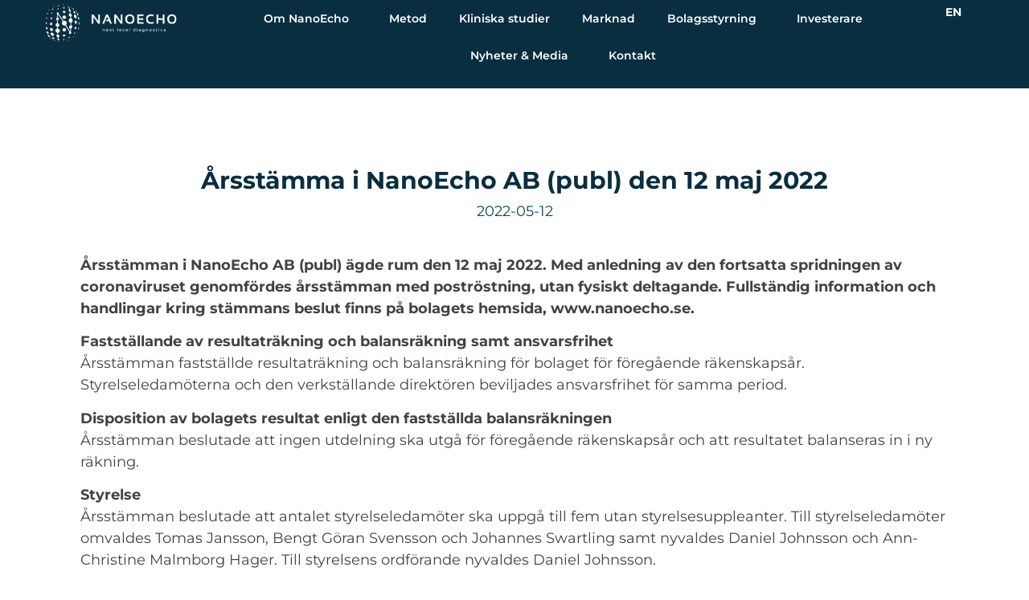

--- FILE ---
content_type: text/html; charset=UTF-8
request_url: https://nanoecho.se/mfn_news/arsstamma-i-nanoecho-ab-publ-den-12-maj-2022/
body_size: 21535
content:
<!doctype html>
<html lang="sv-SE">
<head>
	<meta charset="UTF-8">
	<meta name="viewport" content="width=device-width, initial-scale=1">
	<link rel="profile" href="https://gmpg.org/xfn/11">
	<meta name='robots' content='index, follow, max-image-preview:large, max-snippet:-1, max-video-preview:-1' />
	<style>img:is([sizes="auto" i], [sizes^="auto," i]) { contain-intrinsic-size: 3000px 1500px }</style>
	<script id="cookieyes" type="text/javascript" src="https://cdn-cookieyes.com/client_data/33c5a800df5836e7e49713ec/script.js"></script>
	<!-- This site is optimized with the Yoast SEO plugin v26.2 - https://yoast.com/wordpress/plugins/seo/ -->
	<title>Årsstämma i NanoEcho AB (publ) den 12 maj 2022 - NanoEcho</title>
	<link rel="canonical" href="https://nanoecho.se/mfn_news/arsstamma-i-nanoecho-ab-publ-den-12-maj-2022/" />
	<meta property="og:locale" content="sv_SE" />
	<meta property="og:type" content="article" />
	<meta property="og:title" content="Årsstämma i NanoEcho AB (publ) den 12 maj 2022 - NanoEcho" />
	<meta property="og:description" content="&Aring;rsst&auml;mman i NanoEcho AB (publ) &auml;gde rum den 12 maj 2022. Med anledning av den fortsatta spridningen av coronaviruset genomf&ouml;rdes &aring;rsst&auml;mman med postr&ouml;stning, utan fysiskt deltagande. Fullst&auml;ndig information och handlingar kring st&auml;mmans beslut finns p&aring; bolagets hemsida, www.nanoecho.se. Fastst&auml;llande av resultatr&auml;kning och balansr&auml;kning samt ansvarsfrihet&Aring;rsst&auml;mman fastst&auml;llde resultatr&auml;kning och balansr&auml;kning f&ouml;r bolaget f&ouml;r f&ouml;reg&aring;ende r&auml;kenskaps&aring;r. Styrelseledam&ouml;terna [&hellip;]" />
	<meta property="og:url" content="https://nanoecho.se/mfn_news/arsstamma-i-nanoecho-ab-publ-den-12-maj-2022/" />
	<meta property="og:site_name" content="NanoEcho" />
	<meta name="twitter:card" content="summary_large_image" />
	<meta name="twitter:label1" content="Beräknad lästid" />
	<meta name="twitter:data1" content="3 minuter" />
	<script type="application/ld+json" class="yoast-schema-graph">{"@context":"https://schema.org","@graph":[{"@type":"WebPage","@id":"https://nanoecho.se/mfn_news/arsstamma-i-nanoecho-ab-publ-den-12-maj-2022/","url":"https://nanoecho.se/mfn_news/arsstamma-i-nanoecho-ab-publ-den-12-maj-2022/","name":"Årsstämma i NanoEcho AB (publ) den 12 maj 2022 - NanoEcho","isPartOf":{"@id":"https://nanoecho.se/#website"},"datePublished":"2022-05-12T08:00:00+00:00","breadcrumb":{"@id":"https://nanoecho.se/mfn_news/arsstamma-i-nanoecho-ab-publ-den-12-maj-2022/#breadcrumb"},"inLanguage":"sv-SE","potentialAction":[{"@type":"ReadAction","target":["https://nanoecho.se/mfn_news/arsstamma-i-nanoecho-ab-publ-den-12-maj-2022/"]}]},{"@type":"BreadcrumbList","@id":"https://nanoecho.se/mfn_news/arsstamma-i-nanoecho-ab-publ-den-12-maj-2022/#breadcrumb","itemListElement":[{"@type":"ListItem","position":1,"name":"Hem","item":"https://nanoecho.se/"},{"@type":"ListItem","position":2,"name":"MFN News Items","item":"https://nanoecho.se/mfn_news/"},{"@type":"ListItem","position":3,"name":"Årsstämma i NanoEcho AB (publ) den 12 maj 2022"}]},{"@type":"WebSite","@id":"https://nanoecho.se/#website","url":"https://nanoecho.se/","name":"NanoEcho","description":"Next Level Diagnostics","publisher":{"@id":"https://nanoecho.se/#organization"},"potentialAction":[{"@type":"SearchAction","target":{"@type":"EntryPoint","urlTemplate":"https://nanoecho.se/?s={search_term_string}"},"query-input":{"@type":"PropertyValueSpecification","valueRequired":true,"valueName":"search_term_string"}}],"inLanguage":"sv-SE"},{"@type":"Organization","@id":"https://nanoecho.se/#organization","name":"NanoEcho","url":"https://nanoecho.se/","logo":{"@type":"ImageObject","inLanguage":"sv-SE","@id":"https://nanoecho.se/#/schema/logo/image/","url":"https://nanoecho.se/wp-content/uploads/2021/02/NanoEcho-web.png","contentUrl":"https://nanoecho.se/wp-content/uploads/2021/02/NanoEcho-web.png","width":1450,"height":427,"caption":"NanoEcho"},"image":{"@id":"https://nanoecho.se/#/schema/logo/image/"}}]}</script>
	<!-- / Yoast SEO plugin. -->


<script type='application/javascript'  id='pys-version-script'>console.log('PixelYourSite Free version 11.1.3');</script>
<link rel='dns-prefetch' href='//www.googletagmanager.com' />
<link rel="alternate" type="application/rss+xml" title="NanoEcho &raquo; Webbflöde" href="https://nanoecho.se/feed/" />
<script>
window._wpemojiSettings = {"baseUrl":"https:\/\/s.w.org\/images\/core\/emoji\/16.0.1\/72x72\/","ext":".png","svgUrl":"https:\/\/s.w.org\/images\/core\/emoji\/16.0.1\/svg\/","svgExt":".svg","source":{"concatemoji":"https:\/\/nanoecho.se\/wp-includes\/js\/wp-emoji-release.min.js?ver=6.8.3"}};
/*! This file is auto-generated */
!function(s,n){var o,i,e;function c(e){try{var t={supportTests:e,timestamp:(new Date).valueOf()};sessionStorage.setItem(o,JSON.stringify(t))}catch(e){}}function p(e,t,n){e.clearRect(0,0,e.canvas.width,e.canvas.height),e.fillText(t,0,0);var t=new Uint32Array(e.getImageData(0,0,e.canvas.width,e.canvas.height).data),a=(e.clearRect(0,0,e.canvas.width,e.canvas.height),e.fillText(n,0,0),new Uint32Array(e.getImageData(0,0,e.canvas.width,e.canvas.height).data));return t.every(function(e,t){return e===a[t]})}function u(e,t){e.clearRect(0,0,e.canvas.width,e.canvas.height),e.fillText(t,0,0);for(var n=e.getImageData(16,16,1,1),a=0;a<n.data.length;a++)if(0!==n.data[a])return!1;return!0}function f(e,t,n,a){switch(t){case"flag":return n(e,"\ud83c\udff3\ufe0f\u200d\u26a7\ufe0f","\ud83c\udff3\ufe0f\u200b\u26a7\ufe0f")?!1:!n(e,"\ud83c\udde8\ud83c\uddf6","\ud83c\udde8\u200b\ud83c\uddf6")&&!n(e,"\ud83c\udff4\udb40\udc67\udb40\udc62\udb40\udc65\udb40\udc6e\udb40\udc67\udb40\udc7f","\ud83c\udff4\u200b\udb40\udc67\u200b\udb40\udc62\u200b\udb40\udc65\u200b\udb40\udc6e\u200b\udb40\udc67\u200b\udb40\udc7f");case"emoji":return!a(e,"\ud83e\udedf")}return!1}function g(e,t,n,a){var r="undefined"!=typeof WorkerGlobalScope&&self instanceof WorkerGlobalScope?new OffscreenCanvas(300,150):s.createElement("canvas"),o=r.getContext("2d",{willReadFrequently:!0}),i=(o.textBaseline="top",o.font="600 32px Arial",{});return e.forEach(function(e){i[e]=t(o,e,n,a)}),i}function t(e){var t=s.createElement("script");t.src=e,t.defer=!0,s.head.appendChild(t)}"undefined"!=typeof Promise&&(o="wpEmojiSettingsSupports",i=["flag","emoji"],n.supports={everything:!0,everythingExceptFlag:!0},e=new Promise(function(e){s.addEventListener("DOMContentLoaded",e,{once:!0})}),new Promise(function(t){var n=function(){try{var e=JSON.parse(sessionStorage.getItem(o));if("object"==typeof e&&"number"==typeof e.timestamp&&(new Date).valueOf()<e.timestamp+604800&&"object"==typeof e.supportTests)return e.supportTests}catch(e){}return null}();if(!n){if("undefined"!=typeof Worker&&"undefined"!=typeof OffscreenCanvas&&"undefined"!=typeof URL&&URL.createObjectURL&&"undefined"!=typeof Blob)try{var e="postMessage("+g.toString()+"("+[JSON.stringify(i),f.toString(),p.toString(),u.toString()].join(",")+"));",a=new Blob([e],{type:"text/javascript"}),r=new Worker(URL.createObjectURL(a),{name:"wpTestEmojiSupports"});return void(r.onmessage=function(e){c(n=e.data),r.terminate(),t(n)})}catch(e){}c(n=g(i,f,p,u))}t(n)}).then(function(e){for(var t in e)n.supports[t]=e[t],n.supports.everything=n.supports.everything&&n.supports[t],"flag"!==t&&(n.supports.everythingExceptFlag=n.supports.everythingExceptFlag&&n.supports[t]);n.supports.everythingExceptFlag=n.supports.everythingExceptFlag&&!n.supports.flag,n.DOMReady=!1,n.readyCallback=function(){n.DOMReady=!0}}).then(function(){return e}).then(function(){var e;n.supports.everything||(n.readyCallback(),(e=n.source||{}).concatemoji?t(e.concatemoji):e.wpemoji&&e.twemoji&&(t(e.twemoji),t(e.wpemoji)))}))}((window,document),window._wpemojiSettings);
</script>
<link rel='stylesheet' id='mfn-wp-plugin-mfn-archive-css-css' href='https://nanoecho.se/wp-content/plugins/mfn-wp-plugin/widgets/mfn_archive/css/mfn-archive.css?ver=0.0.80' media='all' />
<link rel='stylesheet' id='mfn-wp-plugin-mfn-news-list-css-css' href='https://nanoecho.se/wp-content/plugins/mfn-wp-plugin/widgets/mfn_news_feed/css/mfn-news-feed.css?ver=0.0.80' media='all' />
<link rel='stylesheet' id='hello-elementor-theme-style-css' href='https://nanoecho.se/wp-content/themes/hello-elementor/assets/css/theme.css?ver=3.4.5' media='all' />
<link rel='stylesheet' id='jet-menu-hello-css' href='https://nanoecho.se/wp-content/plugins/jet-menu/integration/themes/hello-elementor/assets/css/style.css?ver=2.4.11.2' media='all' />
<style id='wp-emoji-styles-inline-css'>

	img.wp-smiley, img.emoji {
		display: inline !important;
		border: none !important;
		box-shadow: none !important;
		height: 1em !important;
		width: 1em !important;
		margin: 0 0.07em !important;
		vertical-align: -0.1em !important;
		background: none !important;
		padding: 0 !important;
	}
</style>
<link rel='stylesheet' id='wp-block-library-css' href='https://nanoecho.se/wp-includes/css/dist/block-library/style.min.css?ver=6.8.3' media='all' />
<link rel='stylesheet' id='jet-engine-frontend-css' href='https://nanoecho.se/wp-content/plugins/jet-engine/assets/css/frontend.css?ver=3.7.1.2' media='all' />
<style id='global-styles-inline-css'>
:root{--wp--preset--aspect-ratio--square: 1;--wp--preset--aspect-ratio--4-3: 4/3;--wp--preset--aspect-ratio--3-4: 3/4;--wp--preset--aspect-ratio--3-2: 3/2;--wp--preset--aspect-ratio--2-3: 2/3;--wp--preset--aspect-ratio--16-9: 16/9;--wp--preset--aspect-ratio--9-16: 9/16;--wp--preset--color--black: #000000;--wp--preset--color--cyan-bluish-gray: #abb8c3;--wp--preset--color--white: #ffffff;--wp--preset--color--pale-pink: #f78da7;--wp--preset--color--vivid-red: #cf2e2e;--wp--preset--color--luminous-vivid-orange: #ff6900;--wp--preset--color--luminous-vivid-amber: #fcb900;--wp--preset--color--light-green-cyan: #7bdcb5;--wp--preset--color--vivid-green-cyan: #00d084;--wp--preset--color--pale-cyan-blue: #8ed1fc;--wp--preset--color--vivid-cyan-blue: #0693e3;--wp--preset--color--vivid-purple: #9b51e0;--wp--preset--gradient--vivid-cyan-blue-to-vivid-purple: linear-gradient(135deg,rgba(6,147,227,1) 0%,rgb(155,81,224) 100%);--wp--preset--gradient--light-green-cyan-to-vivid-green-cyan: linear-gradient(135deg,rgb(122,220,180) 0%,rgb(0,208,130) 100%);--wp--preset--gradient--luminous-vivid-amber-to-luminous-vivid-orange: linear-gradient(135deg,rgba(252,185,0,1) 0%,rgba(255,105,0,1) 100%);--wp--preset--gradient--luminous-vivid-orange-to-vivid-red: linear-gradient(135deg,rgba(255,105,0,1) 0%,rgb(207,46,46) 100%);--wp--preset--gradient--very-light-gray-to-cyan-bluish-gray: linear-gradient(135deg,rgb(238,238,238) 0%,rgb(169,184,195) 100%);--wp--preset--gradient--cool-to-warm-spectrum: linear-gradient(135deg,rgb(74,234,220) 0%,rgb(151,120,209) 20%,rgb(207,42,186) 40%,rgb(238,44,130) 60%,rgb(251,105,98) 80%,rgb(254,248,76) 100%);--wp--preset--gradient--blush-light-purple: linear-gradient(135deg,rgb(255,206,236) 0%,rgb(152,150,240) 100%);--wp--preset--gradient--blush-bordeaux: linear-gradient(135deg,rgb(254,205,165) 0%,rgb(254,45,45) 50%,rgb(107,0,62) 100%);--wp--preset--gradient--luminous-dusk: linear-gradient(135deg,rgb(255,203,112) 0%,rgb(199,81,192) 50%,rgb(65,88,208) 100%);--wp--preset--gradient--pale-ocean: linear-gradient(135deg,rgb(255,245,203) 0%,rgb(182,227,212) 50%,rgb(51,167,181) 100%);--wp--preset--gradient--electric-grass: linear-gradient(135deg,rgb(202,248,128) 0%,rgb(113,206,126) 100%);--wp--preset--gradient--midnight: linear-gradient(135deg,rgb(2,3,129) 0%,rgb(40,116,252) 100%);--wp--preset--font-size--small: 13px;--wp--preset--font-size--medium: 20px;--wp--preset--font-size--large: 36px;--wp--preset--font-size--x-large: 42px;--wp--preset--spacing--20: 0.44rem;--wp--preset--spacing--30: 0.67rem;--wp--preset--spacing--40: 1rem;--wp--preset--spacing--50: 1.5rem;--wp--preset--spacing--60: 2.25rem;--wp--preset--spacing--70: 3.38rem;--wp--preset--spacing--80: 5.06rem;--wp--preset--shadow--natural: 6px 6px 9px rgba(0, 0, 0, 0.2);--wp--preset--shadow--deep: 12px 12px 50px rgba(0, 0, 0, 0.4);--wp--preset--shadow--sharp: 6px 6px 0px rgba(0, 0, 0, 0.2);--wp--preset--shadow--outlined: 6px 6px 0px -3px rgba(255, 255, 255, 1), 6px 6px rgba(0, 0, 0, 1);--wp--preset--shadow--crisp: 6px 6px 0px rgba(0, 0, 0, 1);}:root { --wp--style--global--content-size: 800px;--wp--style--global--wide-size: 1200px; }:where(body) { margin: 0; }.wp-site-blocks > .alignleft { float: left; margin-right: 2em; }.wp-site-blocks > .alignright { float: right; margin-left: 2em; }.wp-site-blocks > .aligncenter { justify-content: center; margin-left: auto; margin-right: auto; }:where(.wp-site-blocks) > * { margin-block-start: 24px; margin-block-end: 0; }:where(.wp-site-blocks) > :first-child { margin-block-start: 0; }:where(.wp-site-blocks) > :last-child { margin-block-end: 0; }:root { --wp--style--block-gap: 24px; }:root :where(.is-layout-flow) > :first-child{margin-block-start: 0;}:root :where(.is-layout-flow) > :last-child{margin-block-end: 0;}:root :where(.is-layout-flow) > *{margin-block-start: 24px;margin-block-end: 0;}:root :where(.is-layout-constrained) > :first-child{margin-block-start: 0;}:root :where(.is-layout-constrained) > :last-child{margin-block-end: 0;}:root :where(.is-layout-constrained) > *{margin-block-start: 24px;margin-block-end: 0;}:root :where(.is-layout-flex){gap: 24px;}:root :where(.is-layout-grid){gap: 24px;}.is-layout-flow > .alignleft{float: left;margin-inline-start: 0;margin-inline-end: 2em;}.is-layout-flow > .alignright{float: right;margin-inline-start: 2em;margin-inline-end: 0;}.is-layout-flow > .aligncenter{margin-left: auto !important;margin-right: auto !important;}.is-layout-constrained > .alignleft{float: left;margin-inline-start: 0;margin-inline-end: 2em;}.is-layout-constrained > .alignright{float: right;margin-inline-start: 2em;margin-inline-end: 0;}.is-layout-constrained > .aligncenter{margin-left: auto !important;margin-right: auto !important;}.is-layout-constrained > :where(:not(.alignleft):not(.alignright):not(.alignfull)){max-width: var(--wp--style--global--content-size);margin-left: auto !important;margin-right: auto !important;}.is-layout-constrained > .alignwide{max-width: var(--wp--style--global--wide-size);}body .is-layout-flex{display: flex;}.is-layout-flex{flex-wrap: wrap;align-items: center;}.is-layout-flex > :is(*, div){margin: 0;}body .is-layout-grid{display: grid;}.is-layout-grid > :is(*, div){margin: 0;}body{padding-top: 0px;padding-right: 0px;padding-bottom: 0px;padding-left: 0px;}a:where(:not(.wp-element-button)){text-decoration: underline;}:root :where(.wp-element-button, .wp-block-button__link){background-color: #32373c;border-width: 0;color: #fff;font-family: inherit;font-size: inherit;line-height: inherit;padding: calc(0.667em + 2px) calc(1.333em + 2px);text-decoration: none;}.has-black-color{color: var(--wp--preset--color--black) !important;}.has-cyan-bluish-gray-color{color: var(--wp--preset--color--cyan-bluish-gray) !important;}.has-white-color{color: var(--wp--preset--color--white) !important;}.has-pale-pink-color{color: var(--wp--preset--color--pale-pink) !important;}.has-vivid-red-color{color: var(--wp--preset--color--vivid-red) !important;}.has-luminous-vivid-orange-color{color: var(--wp--preset--color--luminous-vivid-orange) !important;}.has-luminous-vivid-amber-color{color: var(--wp--preset--color--luminous-vivid-amber) !important;}.has-light-green-cyan-color{color: var(--wp--preset--color--light-green-cyan) !important;}.has-vivid-green-cyan-color{color: var(--wp--preset--color--vivid-green-cyan) !important;}.has-pale-cyan-blue-color{color: var(--wp--preset--color--pale-cyan-blue) !important;}.has-vivid-cyan-blue-color{color: var(--wp--preset--color--vivid-cyan-blue) !important;}.has-vivid-purple-color{color: var(--wp--preset--color--vivid-purple) !important;}.has-black-background-color{background-color: var(--wp--preset--color--black) !important;}.has-cyan-bluish-gray-background-color{background-color: var(--wp--preset--color--cyan-bluish-gray) !important;}.has-white-background-color{background-color: var(--wp--preset--color--white) !important;}.has-pale-pink-background-color{background-color: var(--wp--preset--color--pale-pink) !important;}.has-vivid-red-background-color{background-color: var(--wp--preset--color--vivid-red) !important;}.has-luminous-vivid-orange-background-color{background-color: var(--wp--preset--color--luminous-vivid-orange) !important;}.has-luminous-vivid-amber-background-color{background-color: var(--wp--preset--color--luminous-vivid-amber) !important;}.has-light-green-cyan-background-color{background-color: var(--wp--preset--color--light-green-cyan) !important;}.has-vivid-green-cyan-background-color{background-color: var(--wp--preset--color--vivid-green-cyan) !important;}.has-pale-cyan-blue-background-color{background-color: var(--wp--preset--color--pale-cyan-blue) !important;}.has-vivid-cyan-blue-background-color{background-color: var(--wp--preset--color--vivid-cyan-blue) !important;}.has-vivid-purple-background-color{background-color: var(--wp--preset--color--vivid-purple) !important;}.has-black-border-color{border-color: var(--wp--preset--color--black) !important;}.has-cyan-bluish-gray-border-color{border-color: var(--wp--preset--color--cyan-bluish-gray) !important;}.has-white-border-color{border-color: var(--wp--preset--color--white) !important;}.has-pale-pink-border-color{border-color: var(--wp--preset--color--pale-pink) !important;}.has-vivid-red-border-color{border-color: var(--wp--preset--color--vivid-red) !important;}.has-luminous-vivid-orange-border-color{border-color: var(--wp--preset--color--luminous-vivid-orange) !important;}.has-luminous-vivid-amber-border-color{border-color: var(--wp--preset--color--luminous-vivid-amber) !important;}.has-light-green-cyan-border-color{border-color: var(--wp--preset--color--light-green-cyan) !important;}.has-vivid-green-cyan-border-color{border-color: var(--wp--preset--color--vivid-green-cyan) !important;}.has-pale-cyan-blue-border-color{border-color: var(--wp--preset--color--pale-cyan-blue) !important;}.has-vivid-cyan-blue-border-color{border-color: var(--wp--preset--color--vivid-cyan-blue) !important;}.has-vivid-purple-border-color{border-color: var(--wp--preset--color--vivid-purple) !important;}.has-vivid-cyan-blue-to-vivid-purple-gradient-background{background: var(--wp--preset--gradient--vivid-cyan-blue-to-vivid-purple) !important;}.has-light-green-cyan-to-vivid-green-cyan-gradient-background{background: var(--wp--preset--gradient--light-green-cyan-to-vivid-green-cyan) !important;}.has-luminous-vivid-amber-to-luminous-vivid-orange-gradient-background{background: var(--wp--preset--gradient--luminous-vivid-amber-to-luminous-vivid-orange) !important;}.has-luminous-vivid-orange-to-vivid-red-gradient-background{background: var(--wp--preset--gradient--luminous-vivid-orange-to-vivid-red) !important;}.has-very-light-gray-to-cyan-bluish-gray-gradient-background{background: var(--wp--preset--gradient--very-light-gray-to-cyan-bluish-gray) !important;}.has-cool-to-warm-spectrum-gradient-background{background: var(--wp--preset--gradient--cool-to-warm-spectrum) !important;}.has-blush-light-purple-gradient-background{background: var(--wp--preset--gradient--blush-light-purple) !important;}.has-blush-bordeaux-gradient-background{background: var(--wp--preset--gradient--blush-bordeaux) !important;}.has-luminous-dusk-gradient-background{background: var(--wp--preset--gradient--luminous-dusk) !important;}.has-pale-ocean-gradient-background{background: var(--wp--preset--gradient--pale-ocean) !important;}.has-electric-grass-gradient-background{background: var(--wp--preset--gradient--electric-grass) !important;}.has-midnight-gradient-background{background: var(--wp--preset--gradient--midnight) !important;}.has-small-font-size{font-size: var(--wp--preset--font-size--small) !important;}.has-medium-font-size{font-size: var(--wp--preset--font-size--medium) !important;}.has-large-font-size{font-size: var(--wp--preset--font-size--large) !important;}.has-x-large-font-size{font-size: var(--wp--preset--font-size--x-large) !important;}
:root :where(.wp-block-pullquote){font-size: 1.5em;line-height: 1.6;}
</style>
<link rel='stylesheet' id='mfn-wp-plugin-css' href='https://nanoecho.se/wp-content/plugins/mfn-wp-plugin/public/css/mfn-wp-plugin-public.css?ver=0.0.80' media='all' />
<link rel='stylesheet' id='hello-elementor-css' href='https://nanoecho.se/wp-content/themes/hello-elementor/assets/css/reset.css?ver=3.4.5' media='all' />
<link rel='stylesheet' id='hello-elementor-header-footer-css' href='https://nanoecho.se/wp-content/themes/hello-elementor/assets/css/header-footer.css?ver=3.4.5' media='all' />
<link rel='stylesheet' id='jet-menu-public-styles-css' href='https://nanoecho.se/wp-content/plugins/jet-menu/assets/public/css/public.css?ver=2.4.11.2' media='all' />
<link rel='stylesheet' id='elementor-frontend-css' href='https://nanoecho.se/wp-content/uploads/elementor/css/custom-frontend.min.css?ver=1761748828' media='all' />
<link rel='stylesheet' id='widget-image-css' href='https://nanoecho.se/wp-content/plugins/elementor/assets/css/widget-image.min.css?ver=3.32.5' media='all' />
<link rel='stylesheet' id='e-sticky-css' href='https://nanoecho.se/wp-content/plugins/elementor-pro/assets/css/modules/sticky.min.css?ver=3.32.3' media='all' />
<link rel='stylesheet' id='widget-nav-menu-css' href='https://nanoecho.se/wp-content/uploads/elementor/css/custom-pro-widget-nav-menu.min.css?ver=1761748829' media='all' />
<link rel='stylesheet' id='widget-social-icons-css' href='https://nanoecho.se/wp-content/plugins/elementor/assets/css/widget-social-icons.min.css?ver=3.32.5' media='all' />
<link rel='stylesheet' id='e-apple-webkit-css' href='https://nanoecho.se/wp-content/uploads/elementor/css/custom-apple-webkit.min.css?ver=1761748828' media='all' />
<link rel='stylesheet' id='widget-heading-css' href='https://nanoecho.se/wp-content/plugins/elementor/assets/css/widget-heading.min.css?ver=3.32.5' media='all' />
<link rel='stylesheet' id='widget-post-info-css' href='https://nanoecho.se/wp-content/plugins/elementor-pro/assets/css/widget-post-info.min.css?ver=3.32.3' media='all' />
<link rel='stylesheet' id='widget-icon-list-css' href='https://nanoecho.se/wp-content/uploads/elementor/css/custom-widget-icon-list.min.css?ver=1761748828' media='all' />
<link rel='stylesheet' id='elementor-icons-shared-0-css' href='https://nanoecho.se/wp-content/plugins/elementor/assets/lib/font-awesome/css/fontawesome.min.css?ver=5.15.3' media='all' />
<link rel='stylesheet' id='elementor-icons-fa-regular-css' href='https://nanoecho.se/wp-content/plugins/elementor/assets/lib/font-awesome/css/regular.min.css?ver=5.15.3' media='all' />
<link rel='stylesheet' id='elementor-icons-fa-solid-css' href='https://nanoecho.se/wp-content/plugins/elementor/assets/lib/font-awesome/css/solid.min.css?ver=5.15.3' media='all' />
<link rel='stylesheet' id='widget-post-navigation-css' href='https://nanoecho.se/wp-content/plugins/elementor-pro/assets/css/widget-post-navigation.min.css?ver=3.32.3' media='all' />
<link rel='stylesheet' id='elementor-icons-css' href='https://nanoecho.se/wp-content/plugins/elementor/assets/lib/eicons/css/elementor-icons.min.css?ver=5.44.0' media='all' />
<link rel='stylesheet' id='elementor-post-6-css' href='https://nanoecho.se/wp-content/uploads/elementor/css/post-6.css?ver=1761748829' media='all' />
<link rel='stylesheet' id='cpel-language-switcher-css' href='https://nanoecho.se/wp-content/plugins/connect-polylang-elementor/assets/css/language-switcher.min.css?ver=2.5.3' media='all' />
<link rel='stylesheet' id='jet-tricks-frontend-css' href='https://nanoecho.se/wp-content/plugins/jet-tricks/assets/css/jet-tricks-frontend.css?ver=1.5.4.2' media='all' />
<link rel='stylesheet' id='font-awesome-5-all-css' href='https://nanoecho.se/wp-content/plugins/elementor/assets/lib/font-awesome/css/all.min.css?ver=3.32.5' media='all' />
<link rel='stylesheet' id='font-awesome-4-shim-css' href='https://nanoecho.se/wp-content/plugins/elementor/assets/lib/font-awesome/css/v4-shims.min.css?ver=3.32.5' media='all' />
<link rel='stylesheet' id='she-header-style-css' href='https://nanoecho.se/wp-content/plugins/sticky-header-effects-for-elementor/assets/css/she-header-style.css?ver=2.1.3' media='all' />
<link rel='stylesheet' id='elementor-post-2008-css' href='https://nanoecho.se/wp-content/uploads/elementor/css/post-2008.css?ver=1761748829' media='all' />
<link rel='stylesheet' id='elementor-post-894-css' href='https://nanoecho.se/wp-content/uploads/elementor/css/post-894.css?ver=1761748830' media='all' />
<link rel='stylesheet' id='elementor-post-152-css' href='https://nanoecho.se/wp-content/uploads/elementor/css/post-152.css?ver=1761748911' media='all' />
<link rel='stylesheet' id='eael-general-css' href='https://nanoecho.se/wp-content/plugins/essential-addons-for-elementor-lite/assets/front-end/css/view/general.min.css?ver=6.3.3' media='all' />
<link rel='stylesheet' id='elementor-gf-local-robotoslab-css' href='https://nanoecho.se/wp-content/uploads/elementor/google-fonts/css/robotoslab.css?ver=1742969905' media='all' />
<link rel='stylesheet' id='elementor-gf-local-roboto-css' href='https://nanoecho.se/wp-content/uploads/elementor/google-fonts/css/roboto.css?ver=1742969919' media='all' />
<link rel='stylesheet' id='elementor-gf-local-montserrat-css' href='https://nanoecho.se/wp-content/uploads/elementor/google-fonts/css/montserrat.css?ver=1742969935' media='all' />
<link rel='stylesheet' id='elementor-icons-fa-brands-css' href='https://nanoecho.se/wp-content/plugins/elementor/assets/lib/font-awesome/css/brands.min.css?ver=5.15.3' media='all' />
<script id="jquery-core-js-extra">
var pysFacebookRest = {"restApiUrl":"https:\/\/nanoecho.se\/wp-json\/pys-facebook\/v1\/event","debug":""};
</script>
<script src="https://nanoecho.se/wp-includes/js/jquery/jquery.min.js?ver=3.7.1" id="jquery-core-js"></script>
<script src="https://nanoecho.se/wp-includes/js/jquery/jquery-migrate.min.js?ver=3.4.1" id="jquery-migrate-js"></script>
<script src="https://nanoecho.se/wp-content/plugins/mfn-wp-plugin/public/js/mfn-wp-plugin-public.js?ver=0.0.80" id="mfn-wp-plugin-js"></script>
<script src="https://nanoecho.se/wp-content/plugins/elementor/assets/lib/font-awesome/js/v4-shims.min.js?ver=3.32.5" id="font-awesome-4-shim-js"></script>
<script src="https://nanoecho.se/wp-content/plugins/sticky-header-effects-for-elementor/assets/js/she-header.js?ver=2.1.3" id="she-header-js"></script>
<script src="https://nanoecho.se/wp-content/plugins/pixelyoursite/dist/scripts/jquery.bind-first-0.2.3.min.js?ver=6.8.3" id="jquery-bind-first-js"></script>
<script src="https://nanoecho.se/wp-content/plugins/pixelyoursite/dist/scripts/js.cookie-2.1.3.min.js?ver=2.1.3" id="js-cookie-pys-js"></script>
<script src="https://nanoecho.se/wp-content/plugins/pixelyoursite/dist/scripts/tld.min.js?ver=2.3.1" id="js-tld-js"></script>
<script id="pys-js-extra">
var pysOptions = {"staticEvents":{"facebook":{"init_event":[{"delay":0,"type":"static","ajaxFire":false,"name":"PageView","pixelIds":["286052147375233"],"eventID":"1d1baba1-ec16-4f60-85a7-bcdee30bccf5","params":{"page_title":"\u00c5rsst\u00e4mma i NanoEcho AB (publ) den 12 maj 2022","post_type":"mfn_news","post_id":3242,"plugin":"PixelYourSite","user_role":"guest","event_url":"nanoecho.se\/mfn_news\/arsstamma-i-nanoecho-ab-publ-den-12-maj-2022\/"},"e_id":"init_event","ids":[],"hasTimeWindow":false,"timeWindow":0,"woo_order":"","edd_order":""}]}},"dynamicEvents":[],"triggerEvents":[],"triggerEventTypes":[],"facebook":{"pixelIds":["286052147375233"],"advancedMatching":{"external_id":"debaecdeaeadaeaaffeaebbdbdbfaa"},"advancedMatchingEnabled":true,"removeMetadata":false,"wooVariableAsSimple":false,"serverApiEnabled":true,"wooCRSendFromServer":false,"send_external_id":null,"enabled_medical":false,"do_not_track_medical_param":["event_url","post_title","page_title","landing_page","content_name","categories","category_name","tags"],"meta_ldu":false},"debug":"","siteUrl":"https:\/\/nanoecho.se","ajaxUrl":"https:\/\/nanoecho.se\/wp-admin\/admin-ajax.php","ajax_event":"4f998540ac","enable_remove_download_url_param":"1","cookie_duration":"7","last_visit_duration":"60","enable_success_send_form":"","ajaxForServerEvent":"1","ajaxForServerStaticEvent":"1","useSendBeacon":"1","send_external_id":"1","external_id_expire":"180","track_cookie_for_subdomains":"1","google_consent_mode":"1","gdpr":{"ajax_enabled":true,"all_disabled_by_api":false,"facebook_disabled_by_api":false,"analytics_disabled_by_api":false,"google_ads_disabled_by_api":false,"pinterest_disabled_by_api":false,"bing_disabled_by_api":false,"externalID_disabled_by_api":false,"facebook_prior_consent_enabled":true,"analytics_prior_consent_enabled":true,"google_ads_prior_consent_enabled":null,"pinterest_prior_consent_enabled":true,"bing_prior_consent_enabled":true,"cookiebot_integration_enabled":false,"cookiebot_facebook_consent_category":"marketing","cookiebot_analytics_consent_category":"statistics","cookiebot_tiktok_consent_category":"marketing","cookiebot_google_ads_consent_category":"marketing","cookiebot_pinterest_consent_category":"marketing","cookiebot_bing_consent_category":"marketing","consent_magic_integration_enabled":false,"real_cookie_banner_integration_enabled":false,"cookie_notice_integration_enabled":false,"cookie_law_info_integration_enabled":true,"analytics_storage":{"enabled":true,"value":"granted","filter":false},"ad_storage":{"enabled":true,"value":"granted","filter":false},"ad_user_data":{"enabled":true,"value":"granted","filter":false},"ad_personalization":{"enabled":true,"value":"granted","filter":false}},"cookie":{"disabled_all_cookie":false,"disabled_start_session_cookie":false,"disabled_advanced_form_data_cookie":false,"disabled_landing_page_cookie":false,"disabled_first_visit_cookie":false,"disabled_trafficsource_cookie":false,"disabled_utmTerms_cookie":false,"disabled_utmId_cookie":false},"tracking_analytics":{"TrafficSource":"direct","TrafficLanding":"undefined","TrafficUtms":[],"TrafficUtmsId":[]},"GATags":{"ga_datalayer_type":"default","ga_datalayer_name":"dataLayerPYS"},"woo":{"enabled":false},"edd":{"enabled":false},"cache_bypass":"1769871978"};
</script>
<script src="https://nanoecho.se/wp-content/plugins/pixelyoursite/dist/scripts/public.js?ver=11.1.3" id="pys-js"></script>

<!-- Kodblock för ”Google-tagg (gtag.js)” tillagt av Site Kit -->
<!-- Kodblock för ”Google Analytics” tillagt av Site Kit -->
<script src="https://www.googletagmanager.com/gtag/js?id=GT-NBBP3ZV" id="google_gtagjs-js" async></script>
<script id="google_gtagjs-js-after">
window.dataLayer = window.dataLayer || [];function gtag(){dataLayer.push(arguments);}
gtag("set","linker",{"domains":["nanoecho.se"]});
gtag("js", new Date());
gtag("set", "developer_id.dZTNiMT", true);
gtag("config", "GT-NBBP3ZV");
</script>
<link rel="https://api.w.org/" href="https://nanoecho.se/wp-json/" /><link rel="alternate" title="JSON" type="application/json" href="https://nanoecho.se/wp-json/wp/v2/mfn_news/3242" /><link rel="EditURI" type="application/rsd+xml" title="RSD" href="https://nanoecho.se/xmlrpc.php?rsd" />
<link rel='shortlink' href='https://nanoecho.se/?p=3242' />
<link rel="alternate" title="oEmbed (JSON)" type="application/json+oembed" href="https://nanoecho.se/wp-json/oembed/1.0/embed?url=https%3A%2F%2Fnanoecho.se%2Fmfn_news%2Farsstamma-i-nanoecho-ab-publ-den-12-maj-2022%2F" />
<link rel="alternate" title="oEmbed (XML)" type="text/xml+oembed" href="https://nanoecho.se/wp-json/oembed/1.0/embed?url=https%3A%2F%2Fnanoecho.se%2Fmfn_news%2Farsstamma-i-nanoecho-ab-publ-den-12-maj-2022%2F&#038;format=xml" />
<meta name="generator" content="Site Kit by Google 1.164.0" /><meta name="generator" content="Elementor 3.32.5; features: additional_custom_breakpoints; settings: css_print_method-external, google_font-enabled, font_display-auto">
			<style>
				.e-con.e-parent:nth-of-type(n+4):not(.e-lazyloaded):not(.e-no-lazyload),
				.e-con.e-parent:nth-of-type(n+4):not(.e-lazyloaded):not(.e-no-lazyload) * {
					background-image: none !important;
				}
				@media screen and (max-height: 1024px) {
					.e-con.e-parent:nth-of-type(n+3):not(.e-lazyloaded):not(.e-no-lazyload),
					.e-con.e-parent:nth-of-type(n+3):not(.e-lazyloaded):not(.e-no-lazyload) * {
						background-image: none !important;
					}
				}
				@media screen and (max-height: 640px) {
					.e-con.e-parent:nth-of-type(n+2):not(.e-lazyloaded):not(.e-no-lazyload),
					.e-con.e-parent:nth-of-type(n+2):not(.e-lazyloaded):not(.e-no-lazyload) * {
						background-image: none !important;
					}
				}
			</style>
			<noscript><style>.lazyload[data-src]{display:none !important;}</style></noscript><style>.lazyload{background-image:none !important;}.lazyload:before{background-image:none !important;}</style><meta name="google-site-verification" content="VMIz2y8hsoAH6b4fKft9tnOqRaMdxH1zekBlP0bXCmQ" /><link rel="icon" href="https://nanoecho.se/wp-content/uploads/2020/11/Nano-ny-fav-150x150.png" sizes="32x32" />
<link rel="icon" href="https://nanoecho.se/wp-content/uploads/2020/11/Nano-ny-fav-300x300.png" sizes="192x192" />
<link rel="apple-touch-icon" href="https://nanoecho.se/wp-content/uploads/2020/11/Nano-ny-fav-300x300.png" />
<meta name="msapplication-TileImage" content="https://nanoecho.se/wp-content/uploads/2020/11/Nano-ny-fav-300x300.png" />
		<style id="wp-custom-css">
			.elementor-nav-menu--main .current-page-ancestor .elementor-item:after {
    content: ''; /* Ensure the pseudo-element is generated */
    opacity: 1 !important;
    width: 100% !important;
    left: 0 !important;
    height: 3px; /* Adjust the height of the cursor as needed */
    position: absolute; /* Position it at the bottom of the text */
    bottom: 0; /* Align to bottom */
    background-color: #ffffff !important; /* Set the background color to #7A2563 for the cursor */
}
		</style>
		</head>
<body class="wp-singular mfn_news-template-default single single-mfn_news postid-3242 wp-custom-logo wp-embed-responsive wp-theme-hello-elementor hello-elementor-default jet-mega-menu-location elementor-default elementor-template-full-width elementor-kit-6 elementor-page-152">


<a class="skip-link screen-reader-text" href="#content">Hoppa till innehåll</a>

		<header data-elementor-type="header" data-elementor-id="2008" class="elementor elementor-2008 elementor-location-header" data-elementor-post-type="elementor_library">
			<div class="elementor-element elementor-element-cae1679 elementor-hidden-tablet elementor-hidden-mobile e-flex e-con-boxed e-con e-parent" data-id="cae1679" data-element_type="container" data-settings="{&quot;jet_parallax_layout_list&quot;:[],&quot;background_background&quot;:&quot;classic&quot;}">
					<div class="e-con-inner">
					</div>
				</div>
		<div class="elementor-element elementor-element-5548566 e-con-full elementor-hidden-desktop elementor-hidden-laptop e-flex e-con e-parent" data-id="5548566" data-element_type="container" data-settings="{&quot;jet_parallax_layout_list&quot;:[]}">
		<div class="elementor-element elementor-element-66e8c9f e-con-full e-flex e-con e-child" data-id="66e8c9f" data-element_type="container" data-settings="{&quot;jet_parallax_layout_list&quot;:[]}">
				<div class="elementor-element elementor-element-beef931 elementor-widget elementor-widget-image" data-id="beef931" data-element_type="widget" data-widget_type="image.default">
				<div class="elementor-widget-container">
																<a href="https://nanoecho.se">
							<img width="1450" height="470" src="[data-uri]" class="attachment-full size-full wp-image-843 lazyload" alt=""   data-src="https://nanoecho.se/wp-content/uploads/2021/02/NanoEcho-web-white.png" decoding="async" data-srcset="https://nanoecho.se/wp-content/uploads/2021/02/NanoEcho-web-white.png 1450w, https://nanoecho.se/wp-content/uploads/2021/02/NanoEcho-web-white-300x97.png 300w, https://nanoecho.se/wp-content/uploads/2021/02/NanoEcho-web-white-1024x332.png 1024w, https://nanoecho.se/wp-content/uploads/2021/02/NanoEcho-web-white-768x249.png 768w, https://nanoecho.se/wp-content/uploads/2021/02/NanoEcho-web-white-1200x389.png 1200w" data-sizes="auto" data-eio-rwidth="1450" data-eio-rheight="470" /><noscript><img width="1450" height="470" src="https://nanoecho.se/wp-content/uploads/2021/02/NanoEcho-web-white.png" class="attachment-full size-full wp-image-843" alt="" srcset="https://nanoecho.se/wp-content/uploads/2021/02/NanoEcho-web-white.png 1450w, https://nanoecho.se/wp-content/uploads/2021/02/NanoEcho-web-white-300x97.png 300w, https://nanoecho.se/wp-content/uploads/2021/02/NanoEcho-web-white-1024x332.png 1024w, https://nanoecho.se/wp-content/uploads/2021/02/NanoEcho-web-white-768x249.png 768w, https://nanoecho.se/wp-content/uploads/2021/02/NanoEcho-web-white-1200x389.png 1200w" sizes="(max-width: 1450px) 100vw, 1450px" data-eio="l" /></noscript>								</a>
															</div>
				</div>
				</div>
		<div class="elementor-element elementor-element-37b8d1d e-con-full e-flex e-con e-child" data-id="37b8d1d" data-element_type="container" data-settings="{&quot;jet_parallax_layout_list&quot;:[]}">
				</div>
		<div class="elementor-element elementor-element-fbc176e e-con-full e-flex e-con e-child" data-id="fbc176e" data-element_type="container" data-settings="{&quot;jet_parallax_layout_list&quot;:[],&quot;sticky&quot;:&quot;top&quot;,&quot;sticky_offset_mobile&quot;:0,&quot;sticky_effects_offset_mobile&quot;:2,&quot;sticky_on&quot;:[&quot;desktop&quot;,&quot;laptop&quot;,&quot;tablet&quot;,&quot;mobile&quot;],&quot;sticky_offset&quot;:0,&quot;sticky_effects_offset&quot;:0,&quot;sticky_anchor_link_offset&quot;:0}">
				<div class="elementor-element elementor-element-fba9f66 elementor-widget elementor-widget-jet-mobile-menu" data-id="fba9f66" data-element_type="widget" data-widget_type="jet-mobile-menu.default">
				<div class="elementor-widget-container">
					<div  id="jet-mobile-menu-697e1a6a22c18" class="jet-mobile-menu jet-mobile-menu--location-elementor" data-menu-id="3" data-menu-options="{&quot;menuUniqId&quot;:&quot;697e1a6a22c18&quot;,&quot;menuId&quot;:&quot;3&quot;,&quot;mobileMenuId&quot;:&quot;3&quot;,&quot;location&quot;:&quot;elementor&quot;,&quot;menuLocation&quot;:false,&quot;menuLayout&quot;:&quot;slide-out&quot;,&quot;togglePosition&quot;:&quot;default&quot;,&quot;menuPosition&quot;:&quot;right&quot;,&quot;headerTemplate&quot;:&quot;&quot;,&quot;beforeTemplate&quot;:&quot;&quot;,&quot;afterTemplate&quot;:&quot;&quot;,&quot;useBreadcrumb&quot;:true,&quot;breadcrumbPath&quot;:&quot;full&quot;,&quot;toggleText&quot;:&quot;&quot;,&quot;toggleLoader&quot;:true,&quot;backText&quot;:&quot;&quot;,&quot;itemIconVisible&quot;:true,&quot;itemBadgeVisible&quot;:true,&quot;itemDescVisible&quot;:false,&quot;loaderColor&quot;:&quot;#3a3a3a&quot;,&quot;subTrigger&quot;:&quot;item&quot;,&quot;subOpenLayout&quot;:&quot;slide-in&quot;,&quot;closeAfterNavigate&quot;:true,&quot;fillSvgIcon&quot;:true,&quot;megaAjaxLoad&quot;:false}">
			<mobile-menu></mobile-menu><div class="jet-mobile-menu__refs"><div ref="toggleClosedIcon"><svg xmlns="http://www.w3.org/2000/svg" height="512" viewBox="0 0 32 32" width="512"><g id="Layer_13" data-name="Layer 13"><path d="m30 7a1 1 0 0 1 -1 1h-26a1 1 0 0 1 0-2h26a1 1 0 0 1 1 1zm-5 8h-22a1 1 0 0 0 0 2h22a1 1 0 0 0 0-2zm-9 9h-13a1 1 0 0 0 0 2h13a1 1 0 0 0 0-2z"></path></g></svg></div><div ref="toggleOpenedIcon"><svg xmlns="http://www.w3.org/2000/svg" height="512" viewBox="0 0 32 32" width="512"><g id="Layer_13" data-name="Layer 13"><path d="m30 7a1 1 0 0 1 -1 1h-26a1 1 0 0 1 0-2h26a1 1 0 0 1 1 1zm-5 8h-22a1 1 0 0 0 0 2h22a1 1 0 0 0 0-2zm-9 9h-13a1 1 0 0 0 0 2h13a1 1 0 0 0 0-2z"></path></g></svg></div><div ref="closeIcon"><svg xmlns="http://www.w3.org/2000/svg" id="Icons" height="512" viewBox="0 0 64 64" width="512"><path d="m4.59 59.41a2 2 0 0 0 2.83 0l24.58-24.58 24.59 24.58a2 2 0 0 0 2.83-2.83l-24.59-24.58 24.58-24.59a2 2 0 0 0 -2.83-2.83l-24.58 24.59-24.59-24.58a2 2 0 0 0 -2.82 2.82l24.58 24.59-24.58 24.59a2 2 0 0 0 0 2.82z"></path></svg></div><div ref="backIcon"><i class="fas fa-angle-left"></i></div><div ref="dropdownIcon"><i class="fas fa-angle-right"></i></div><div ref="dropdownOpenedIcon"><i class="fas fa-angle-down"></i></div><div ref="breadcrumbIcon"><i class="fas fa-angle-right"></i></div></div></div><script id="jetMenuMobileWidgetRenderData697e1a6a22c18" type="application/json">
            {"items":{"item-1728":{"id":"item-1728","name":"Hem","attrTitle":false,"description":"","url":"https:\/\/nanoecho.se\/","target":false,"xfn":false,"itemParent":false,"itemId":1728,"megaTemplateId":false,"megaContent":false,"megaContentType":"default","open":false,"badgeContent":false,"itemIcon":"","hideItemText":false,"classes":[""],"signature":""},"item-2595":{"id":"item-2595","name":"Om NanoEcho","attrTitle":false,"description":"","url":"https:\/\/nanoecho.se\/omnanoecho\/","target":false,"xfn":false,"itemParent":false,"itemId":2595,"megaTemplateId":false,"megaContent":false,"megaContentType":"default","open":false,"badgeContent":false,"itemIcon":"","hideItemText":false,"classes":[""],"signature":""},"item-85":{"id":"item-85","name":"Metod","attrTitle":false,"description":"","url":"https:\/\/nanoecho.se\/metod\/","target":false,"xfn":false,"itemParent":false,"itemId":85,"megaTemplateId":false,"megaContent":false,"megaContentType":"default","open":false,"badgeContent":false,"itemIcon":"","hideItemText":false,"classes":[""],"signature":""},"item-1700":{"id":"item-1700","name":"Kliniska studier","attrTitle":false,"description":"","url":"https:\/\/nanoecho.se\/kliniska-studier\/","target":false,"xfn":false,"itemParent":false,"itemId":1700,"megaTemplateId":false,"megaContent":false,"megaContentType":"default","open":false,"badgeContent":false,"itemIcon":"","hideItemText":false,"classes":[""],"signature":""},"item-625":{"id":"item-625","name":"Marknad","attrTitle":false,"description":"","url":"https:\/\/nanoecho.se\/marknad\/","target":false,"xfn":false,"itemParent":false,"itemId":625,"megaTemplateId":false,"megaContent":false,"megaContentType":"default","open":false,"badgeContent":false,"itemIcon":"","hideItemText":false,"classes":[""],"signature":""},"item-2594":{"id":"item-2594","name":"Bolagsstyrning","attrTitle":false,"description":"","url":"https:\/\/nanoecho.se\/bolagsstyrning\/","target":false,"xfn":false,"itemParent":false,"itemId":2594,"megaTemplateId":false,"megaContent":false,"megaContentType":"default","open":false,"badgeContent":false,"itemIcon":"","hideItemText":false,"classes":[""],"signature":"","children":{"item-2288":{"id":"item-2288","name":"Ledning &#038; styrelse","attrTitle":false,"description":"","url":"https:\/\/nanoecho.se\/bolagsstyrning\/ledning-styrelse\/","target":false,"xfn":false,"itemParent":"item-2594","itemId":2288,"megaTemplateId":false,"megaContent":false,"megaContentType":"default","open":false,"badgeContent":false,"itemIcon":"","hideItemText":false,"classes":[""],"signature":""},"item-2289":{"id":"item-2289","name":"St\u00e4mmor","attrTitle":false,"description":"","url":"https:\/\/nanoecho.se\/bolagsstyrning\/stammor\/","target":false,"xfn":false,"itemParent":"item-2594","itemId":2289,"megaTemplateId":false,"megaContent":false,"megaContentType":"default","open":false,"badgeContent":false,"itemIcon":"","hideItemText":false,"classes":[""],"signature":""},"item-2287":{"id":"item-2287","name":"Bolagssordning","attrTitle":false,"description":"","url":"https:\/\/nanoecho.se\/bolagsstyrning\/bolagsordning\/","target":false,"xfn":false,"itemParent":"item-2594","itemId":2287,"megaTemplateId":false,"megaContent":false,"megaContentType":"default","open":false,"badgeContent":false,"itemIcon":"","hideItemText":false,"classes":[""],"signature":""},"item-2290":{"id":"item-2290","name":"Valberedning","attrTitle":false,"description":"","url":"https:\/\/nanoecho.se\/bolagsstyrning\/valberedning\/","target":false,"xfn":false,"itemParent":"item-2594","itemId":2290,"megaTemplateId":false,"megaContent":false,"megaContentType":"default","open":false,"badgeContent":false,"itemIcon":"","hideItemText":false,"classes":[""],"signature":""}}},"item-586":{"id":"item-586","name":"Investerare","attrTitle":false,"description":"","url":"https:\/\/nanoecho.se\/investerare\/","target":false,"xfn":false,"itemParent":false,"itemId":586,"megaTemplateId":false,"megaContent":false,"megaContentType":"default","open":false,"badgeContent":false,"itemIcon":"","hideItemText":false,"classes":[""],"signature":"","children":{"item-2262":{"id":"item-2262","name":"Rapporter","attrTitle":false,"description":"","url":"https:\/\/nanoecho.se\/investerare\/rapporter\/","target":false,"xfn":false,"itemParent":"item-586","itemId":2262,"megaTemplateId":false,"megaContent":false,"megaContentType":"default","open":false,"badgeContent":false,"itemIcon":"","hideItemText":false,"classes":[""],"signature":""},"item-2258":{"id":"item-2258","name":"\u00c4gare","attrTitle":false,"description":"","url":"https:\/\/nanoecho.se\/investerare\/agare\/","target":false,"xfn":false,"itemParent":"item-586","itemId":2258,"megaTemplateId":false,"megaContent":false,"megaContentType":"default","open":false,"badgeContent":false,"itemIcon":"","hideItemText":false,"classes":[""],"signature":""},"item-2260":{"id":"item-2260","name":"Finansiell kalender","attrTitle":false,"description":"","url":"https:\/\/nanoecho.se\/investerare\/finansiell-kalender\/","target":false,"xfn":false,"itemParent":"item-586","itemId":2260,"megaTemplateId":false,"megaContent":false,"megaContentType":"default","open":false,"badgeContent":false,"itemIcon":"","hideItemText":false,"classes":[""],"signature":""},"item-2261":{"id":"item-2261","name":"Prospekt\/Erbjudande","attrTitle":false,"description":"","url":"https:\/\/nanoecho.se\/investerare\/prospekt-erbjudande\/","target":false,"xfn":false,"itemParent":"item-586","itemId":2261,"megaTemplateId":false,"megaContent":false,"megaContentType":"default","open":false,"badgeContent":false,"itemIcon":"","hideItemText":false,"classes":[""],"signature":""},"item-2259":{"id":"item-2259","name":"Aktien","attrTitle":false,"description":"","url":"https:\/\/nanoecho.se\/investerare\/aktien\/","target":false,"xfn":false,"itemParent":"item-586","itemId":2259,"megaTemplateId":false,"megaContent":false,"megaContentType":"default","open":false,"badgeContent":false,"itemIcon":"","hideItemText":false,"classes":[""],"signature":""},"item-2263":{"id":"item-2263","name":"Referenser","attrTitle":false,"description":"","url":"https:\/\/nanoecho.se\/investerare\/referenser\/","target":false,"xfn":false,"itemParent":"item-586","itemId":2263,"megaTemplateId":false,"megaContent":false,"megaContentType":"default","open":false,"badgeContent":false,"itemIcon":"","hideItemText":false,"classes":[""],"signature":""},"item-3601":{"id":"item-3601","name":"Certified Adviser","attrTitle":false,"description":"","url":"https:\/\/nanoecho.se\/investerare\/certifiedadviser\/","target":false,"xfn":false,"itemParent":"item-586","itemId":3601,"megaTemplateId":false,"megaContent":false,"megaContentType":"default","open":false,"badgeContent":false,"itemIcon":"","hideItemText":false,"classes":[""],"signature":""}}},"item-585":{"id":"item-585","name":"Nyheter & media","attrTitle":false,"description":"","url":"https:\/\/nanoecho.se\/nyheter-media\/","target":false,"xfn":false,"itemParent":false,"itemId":585,"megaTemplateId":false,"megaContent":false,"megaContentType":"default","open":false,"badgeContent":false,"itemIcon":"","hideItemText":false,"classes":[""],"signature":"","children":{"item-2274":{"id":"item-2274","name":"Pressmeddelanden","attrTitle":false,"description":"","url":"https:\/\/nanoecho.se\/nyheter-media\/pressmeddelanden\/","target":false,"xfn":false,"itemParent":"item-585","itemId":2274,"megaTemplateId":false,"megaContent":false,"megaContentType":"default","open":false,"badgeContent":false,"itemIcon":"","hideItemText":false,"classes":[""],"signature":""},"item-2272":{"id":"item-2272","name":"Nyheter","attrTitle":false,"description":"","url":"https:\/\/nanoecho.se\/nyheter-media\/nyheter\/","target":false,"xfn":false,"itemParent":"item-585","itemId":2272,"megaTemplateId":false,"megaContent":false,"megaContentType":"default","open":false,"badgeContent":false,"itemIcon":"","hideItemText":false,"classes":[""],"signature":""},"item-2270":{"id":"item-2270","name":"Investerarbrev","attrTitle":false,"description":"","url":"https:\/\/nanoecho.se\/nyheter-media\/investerarbrev\/","target":false,"xfn":false,"itemParent":"item-585","itemId":2270,"megaTemplateId":false,"megaContent":false,"megaContentType":"default","open":false,"badgeContent":false,"itemIcon":"","hideItemText":false,"classes":[""],"signature":""},"item-2277":{"id":"item-2277","name":"Prenumerera","attrTitle":false,"description":"","url":"https:\/\/nanoecho.se\/nyheter-media\/prenumerera\/","target":false,"xfn":false,"itemParent":"item-585","itemId":2277,"megaTemplateId":false,"megaContent":false,"megaContentType":"default","open":false,"badgeContent":false,"itemIcon":"","hideItemText":false,"classes":[""],"signature":""},"item-2275":{"id":"item-2275","name":"Mediabank","attrTitle":false,"description":"","url":"https:\/\/nanoecho.se\/nyheter-media\/mediabank\/","target":false,"xfn":false,"itemParent":"item-585","itemId":2275,"megaTemplateId":false,"megaContent":false,"megaContentType":"default","open":false,"badgeContent":false,"itemIcon":"","hideItemText":false,"classes":[""],"signature":""},"item-2273":{"id":"item-2273","name":"Presentationer","attrTitle":false,"description":"","url":"https:\/\/nanoecho.se\/nyheter-media\/presentationer\/","target":false,"xfn":false,"itemParent":"item-585","itemId":2273,"megaTemplateId":false,"megaContent":false,"megaContentType":"default","open":false,"badgeContent":false,"itemIcon":"","hideItemText":false,"classes":[""],"signature":""},"item-2271":{"id":"item-2271","name":"NanoEcho i media","attrTitle":false,"description":"","url":"https:\/\/nanoecho.se\/nyheter-media\/nanoecho-i-media\/","target":false,"xfn":false,"itemParent":"item-585","itemId":2271,"megaTemplateId":false,"megaContent":false,"megaContentType":"default","open":false,"badgeContent":false,"itemIcon":"","hideItemText":false,"classes":[""],"signature":""}}},"item-83":{"id":"item-83","name":"Kontakt","attrTitle":false,"description":"","url":"https:\/\/nanoecho.se\/kontakt\/","target":false,"xfn":false,"itemParent":false,"itemId":83,"megaTemplateId":false,"megaContent":false,"megaContentType":"default","open":false,"badgeContent":false,"itemIcon":"","hideItemText":false,"classes":[""],"signature":"","children":{"item-2212":{"id":"item-2212","name":"Kontakt","attrTitle":false,"description":"","url":"https:\/\/nanoecho.se\/kontakt\/","target":false,"xfn":false,"itemParent":"item-83","itemId":2212,"megaTemplateId":false,"megaContent":false,"megaContentType":"default","open":false,"badgeContent":false,"itemIcon":"","hideItemText":false,"classes":[""],"signature":""},"item-672":{"id":"item-672","name":"Karri\u00e4r","attrTitle":false,"description":"","url":"\/kontakt\/#karriar","target":false,"xfn":false,"itemParent":"item-83","itemId":672,"megaTemplateId":false,"megaContent":false,"megaContentType":"default","open":false,"badgeContent":false,"itemIcon":"","hideItemText":false,"classes":[""],"signature":""}}},"item-2005-en":{"id":"item-2005-en","name":"<img src=\"data:image\/png;base64,iVBORw0KGgoAAAANSUhEUgAAABAAAAALCAMAAABBPP0LAAAAt1BMVEWSmb66z+18msdig8La3u+tYX9IaLc7W7BagbmcUW+kqMr\/q6n+\/\/+hsNv\/lIr\/jIGMnNLJyOP9\/fyQttT\/wb3\/\/\/\/\/aWn+YWF5kNT0oqz0i4ueqtIZNJjhvt\/8gn\/\/WVr\/6+rN1+o9RKZwgcMPJpX\/VFT9UEn+RUX8Ozv2Ly+FGzdYZrfU1e\/8LS\/lQkG\/mbVUX60AE231hHtcdMb0mp3qYFTFwNu3w9prcqSURGNDaaIUMX5FNW5wYt7AAAAAjklEQVR4AR3HNUJEMQCGwf+L8RR36ajR+1+CEuvRdd8kK9MNAiRQNgJmVDAt1yM6kSzYVJUsPNssAk5N7ZFKjVNFAY4co6TAOI+kyQm+LFUEBEKKzuWUNB7rSH\/rSnvOulOGk+QlXTBqMIrfYX4tSe2nP3iRa\/KNK7uTmWJ5a9+erZ3d+18od4ytiZdvZyuKWy8o3UpTVAAAAABJRU5ErkJggg==\" alt=\"\" width=\"16\" height=\"11\" style=\"width: 16px; height: 11px;\" \/><span style=\"margin-left:0.3em;\">English<\/span>","attrTitle":false,"description":"","url":"https:\/\/nanoecho.se\/en\/","target":false,"xfn":false,"itemParent":false,"itemId":"2005-en","megaTemplateId":false,"megaContent":false,"megaContentType":"default","open":false,"badgeContent":false,"itemIcon":"","hideItemText":false,"classes":["lang-item","lang-item-165","lang-item-en","no-translation","lang-item-first"],"signature":""}}}        </script>				</div>
				</div>
				</div>
				</div>
		<div class="elementor-element elementor-element-58b0090 elementor-hidden-tablet elementor-hidden-mobile e-flex e-con-boxed e-con e-parent" data-id="58b0090" data-element_type="container" data-settings="{&quot;jet_parallax_layout_list&quot;:[]}">
					<div class="e-con-inner">
		<div class="elementor-element elementor-element-b0652f9 e-con-full e-flex e-con e-child" data-id="b0652f9" data-element_type="container" data-settings="{&quot;jet_parallax_layout_list&quot;:[]}">
				<div class="elementor-element elementor-element-7157f13 elementor-widget elementor-widget-image" data-id="7157f13" data-element_type="widget" data-widget_type="image.default">
				<div class="elementor-widget-container">
																<a href="https://nanoecho.se">
							<img width="1450" height="470" src="[data-uri]" class="attachment-full size-full wp-image-843 lazyload" alt=""   data-src="https://nanoecho.se/wp-content/uploads/2021/02/NanoEcho-web-white.png" decoding="async" data-srcset="https://nanoecho.se/wp-content/uploads/2021/02/NanoEcho-web-white.png 1450w, https://nanoecho.se/wp-content/uploads/2021/02/NanoEcho-web-white-300x97.png 300w, https://nanoecho.se/wp-content/uploads/2021/02/NanoEcho-web-white-1024x332.png 1024w, https://nanoecho.se/wp-content/uploads/2021/02/NanoEcho-web-white-768x249.png 768w, https://nanoecho.se/wp-content/uploads/2021/02/NanoEcho-web-white-1200x389.png 1200w" data-sizes="auto" data-eio-rwidth="1450" data-eio-rheight="470" /><noscript><img width="1450" height="470" src="https://nanoecho.se/wp-content/uploads/2021/02/NanoEcho-web-white.png" class="attachment-full size-full wp-image-843" alt="" srcset="https://nanoecho.se/wp-content/uploads/2021/02/NanoEcho-web-white.png 1450w, https://nanoecho.se/wp-content/uploads/2021/02/NanoEcho-web-white-300x97.png 300w, https://nanoecho.se/wp-content/uploads/2021/02/NanoEcho-web-white-1024x332.png 1024w, https://nanoecho.se/wp-content/uploads/2021/02/NanoEcho-web-white-768x249.png 768w, https://nanoecho.se/wp-content/uploads/2021/02/NanoEcho-web-white-1200x389.png 1200w" sizes="(max-width: 1450px) 100vw, 1450px" data-eio="l" /></noscript>								</a>
															</div>
				</div>
				</div>
		<div class="elementor-element elementor-element-931106a e-con-full e-flex e-con e-child" data-id="931106a" data-element_type="container" data-settings="{&quot;jet_parallax_layout_list&quot;:[]}">
				</div>
		<div class="elementor-element elementor-element-69b9591 e-con-full e-flex e-con e-child" data-id="69b9591" data-element_type="container" data-settings="{&quot;jet_parallax_layout_list&quot;:[]}">
				<div class="elementor-element elementor-element-28d791a elementor-nav-menu__align-center elementor-nav-menu--dropdown-none elementor-widget elementor-widget-nav-menu" data-id="28d791a" data-element_type="widget" data-settings="{&quot;submenu_icon&quot;:{&quot;value&quot;:&quot;&lt;i class=\&quot;\&quot; aria-hidden=\&quot;true\&quot;&gt;&lt;\/i&gt;&quot;,&quot;library&quot;:&quot;&quot;},&quot;layout&quot;:&quot;horizontal&quot;}" data-widget_type="nav-menu.default">
				<div class="elementor-widget-container">
								<nav aria-label="Meny" class="elementor-nav-menu--main elementor-nav-menu__container elementor-nav-menu--layout-horizontal e--pointer-underline e--animation-fade">
				<ul id="menu-1-28d791a" class="elementor-nav-menu"><li class="menu-item menu-item-type-post_type menu-item-object-page menu-item-has-children menu-item-2513"><a href="https://nanoecho.se/omnanoecho/" class="elementor-item">Om NanoEcho</a>
<ul class="sub-menu elementor-nav-menu--dropdown">
	<li class="menu-item menu-item-type-custom menu-item-object-custom menu-item-3339"><a href="/omnanoecho/#vision" class="elementor-sub-item elementor-item-anchor">Vision &#038; Strategi</a></li>
	<li class="menu-item menu-item-type-custom menu-item-object-custom menu-item-3340"><a href="/omnanoecho/#var-historia" class="elementor-sub-item elementor-item-anchor">Vår historia</a></li>
	<li class="menu-item menu-item-type-custom menu-item-object-custom menu-item-3341"><a href="/omnanoecho/#framtida-potential" class="elementor-sub-item elementor-item-anchor">Framtida potential</a></li>
</ul>
</li>
<li class="menu-item menu-item-type-post_type menu-item-object-page menu-item-2514"><a href="https://nanoecho.se/metod/" class="elementor-item">Metod</a></li>
<li class="menu-item menu-item-type-post_type menu-item-object-page menu-item-2515"><a href="https://nanoecho.se/kliniska-studier/" class="elementor-item">Kliniska studier</a></li>
<li class="menu-item menu-item-type-post_type menu-item-object-page menu-item-2516"><a href="https://nanoecho.se/marknad/" class="elementor-item">Marknad</a></li>
<li class="menu-item menu-item-type-post_type menu-item-object-page menu-item-has-children menu-item-2575"><a href="https://nanoecho.se/bolagsstyrning/" class="elementor-item">Bolagsstyrning</a>
<ul class="sub-menu elementor-nav-menu--dropdown">
	<li class="menu-item menu-item-type-post_type menu-item-object-page menu-item-3303"><a href="https://nanoecho.se/bolagsstyrning/ledning-styrelse/" class="elementor-sub-item">Ledning &#038; styrelse</a></li>
	<li class="menu-item menu-item-type-post_type menu-item-object-page menu-item-3304"><a href="https://nanoecho.se/bolagsstyrning/stammor/" class="elementor-sub-item">Stämmor</a></li>
	<li class="menu-item menu-item-type-post_type menu-item-object-page menu-item-3302"><a href="https://nanoecho.se/bolagsstyrning/bolagsordning/" class="elementor-sub-item">Bolagssordning</a></li>
	<li class="menu-item menu-item-type-post_type menu-item-object-page menu-item-3305"><a href="https://nanoecho.se/bolagsstyrning/valberedning/" class="elementor-sub-item">Valberedning</a></li>
</ul>
</li>
<li class="menu-item menu-item-type-post_type menu-item-object-page menu-item-has-children menu-item-2518"><a href="https://nanoecho.se/investerare/" class="elementor-item">Investerare</a>
<ul class="sub-menu elementor-nav-menu--dropdown">
	<li class="menu-item menu-item-type-post_type menu-item-object-page menu-item-3310"><a href="https://nanoecho.se/investerare/rapporter/" class="elementor-sub-item">Rapporter</a></li>
	<li class="menu-item menu-item-type-post_type menu-item-object-page menu-item-3306"><a href="https://nanoecho.se/investerare/agare/" class="elementor-sub-item">Ägare</a></li>
	<li class="menu-item menu-item-type-post_type menu-item-object-page menu-item-3308"><a href="https://nanoecho.se/investerare/finansiell-kalender/" class="elementor-sub-item">Finansiell kalender</a></li>
	<li class="menu-item menu-item-type-post_type menu-item-object-page menu-item-3309"><a href="https://nanoecho.se/investerare/prospekt-erbjudande/" class="elementor-sub-item">Prospekt/Erbjudande</a></li>
	<li class="menu-item menu-item-type-post_type menu-item-object-page menu-item-3307"><a href="https://nanoecho.se/investerare/aktien/" class="elementor-sub-item">Aktien</a></li>
	<li class="menu-item menu-item-type-post_type menu-item-object-page menu-item-3603"><a href="https://nanoecho.se/investerare/certifiedadviser/" class="elementor-sub-item">Certified Adviser</a></li>
	<li class="menu-item menu-item-type-post_type menu-item-object-page menu-item-3311"><a href="https://nanoecho.se/investerare/referenser/" class="elementor-sub-item">Referenser</a></li>
</ul>
</li>
<li class="menu-item menu-item-type-post_type menu-item-object-page menu-item-has-children menu-item-2519"><a href="https://nanoecho.se/nyheter-media/" class="elementor-item">Nyheter &#038; Media</a>
<ul class="sub-menu elementor-nav-menu--dropdown">
	<li class="menu-item menu-item-type-post_type menu-item-object-page menu-item-3318"><a href="https://nanoecho.se/nyheter-media/pressmeddelanden/" class="elementor-sub-item">Pressmeddelanden</a></li>
	<li class="menu-item menu-item-type-post_type menu-item-object-page menu-item-3315"><a href="https://nanoecho.se/nyheter-media/nyheter/" class="elementor-sub-item">Nyheter</a></li>
	<li class="menu-item menu-item-type-post_type menu-item-object-page menu-item-3312"><a href="https://nanoecho.se/nyheter-media/investerarbrev/" class="elementor-sub-item">Investerarbrev</a></li>
	<li class="menu-item menu-item-type-post_type menu-item-object-page menu-item-3316"><a href="https://nanoecho.se/nyheter-media/prenumerera/" class="elementor-sub-item">Prenumerera</a></li>
	<li class="menu-item menu-item-type-post_type menu-item-object-page menu-item-3313"><a href="https://nanoecho.se/nyheter-media/mediabank/" class="elementor-sub-item">Mediabank</a></li>
	<li class="menu-item menu-item-type-post_type menu-item-object-page menu-item-3317"><a href="https://nanoecho.se/nyheter-media/presentationer/" class="elementor-sub-item">Presentationer</a></li>
	<li class="menu-item menu-item-type-post_type menu-item-object-page menu-item-3314"><a href="https://nanoecho.se/nyheter-media/nanoecho-i-media/" class="elementor-sub-item">NanoEcho i media</a></li>
</ul>
</li>
<li class="menu-item menu-item-type-post_type menu-item-object-page menu-item-has-children menu-item-2520"><a href="https://nanoecho.se/kontakt/" class="elementor-item">Kontakt</a>
<ul class="sub-menu elementor-nav-menu--dropdown">
	<li class="menu-item menu-item-type-post_type menu-item-object-page menu-item-3365"><a href="https://nanoecho.se/kontakt/" class="elementor-sub-item">Kontakt</a></li>
	<li class="menu-item menu-item-type-custom menu-item-object-custom menu-item-3366"><a href="/kontakt/#karriar" class="elementor-sub-item elementor-item-anchor">Karriär</a></li>
</ul>
</li>
</ul>			</nav>
						<nav class="elementor-nav-menu--dropdown elementor-nav-menu__container" aria-hidden="true">
				<ul id="menu-2-28d791a" class="elementor-nav-menu"><li class="menu-item menu-item-type-post_type menu-item-object-page menu-item-has-children menu-item-2513"><a href="https://nanoecho.se/omnanoecho/" class="elementor-item" tabindex="-1">Om NanoEcho</a>
<ul class="sub-menu elementor-nav-menu--dropdown">
	<li class="menu-item menu-item-type-custom menu-item-object-custom menu-item-3339"><a href="/omnanoecho/#vision" class="elementor-sub-item elementor-item-anchor" tabindex="-1">Vision &#038; Strategi</a></li>
	<li class="menu-item menu-item-type-custom menu-item-object-custom menu-item-3340"><a href="/omnanoecho/#var-historia" class="elementor-sub-item elementor-item-anchor" tabindex="-1">Vår historia</a></li>
	<li class="menu-item menu-item-type-custom menu-item-object-custom menu-item-3341"><a href="/omnanoecho/#framtida-potential" class="elementor-sub-item elementor-item-anchor" tabindex="-1">Framtida potential</a></li>
</ul>
</li>
<li class="menu-item menu-item-type-post_type menu-item-object-page menu-item-2514"><a href="https://nanoecho.se/metod/" class="elementor-item" tabindex="-1">Metod</a></li>
<li class="menu-item menu-item-type-post_type menu-item-object-page menu-item-2515"><a href="https://nanoecho.se/kliniska-studier/" class="elementor-item" tabindex="-1">Kliniska studier</a></li>
<li class="menu-item menu-item-type-post_type menu-item-object-page menu-item-2516"><a href="https://nanoecho.se/marknad/" class="elementor-item" tabindex="-1">Marknad</a></li>
<li class="menu-item menu-item-type-post_type menu-item-object-page menu-item-has-children menu-item-2575"><a href="https://nanoecho.se/bolagsstyrning/" class="elementor-item" tabindex="-1">Bolagsstyrning</a>
<ul class="sub-menu elementor-nav-menu--dropdown">
	<li class="menu-item menu-item-type-post_type menu-item-object-page menu-item-3303"><a href="https://nanoecho.se/bolagsstyrning/ledning-styrelse/" class="elementor-sub-item" tabindex="-1">Ledning &#038; styrelse</a></li>
	<li class="menu-item menu-item-type-post_type menu-item-object-page menu-item-3304"><a href="https://nanoecho.se/bolagsstyrning/stammor/" class="elementor-sub-item" tabindex="-1">Stämmor</a></li>
	<li class="menu-item menu-item-type-post_type menu-item-object-page menu-item-3302"><a href="https://nanoecho.se/bolagsstyrning/bolagsordning/" class="elementor-sub-item" tabindex="-1">Bolagssordning</a></li>
	<li class="menu-item menu-item-type-post_type menu-item-object-page menu-item-3305"><a href="https://nanoecho.se/bolagsstyrning/valberedning/" class="elementor-sub-item" tabindex="-1">Valberedning</a></li>
</ul>
</li>
<li class="menu-item menu-item-type-post_type menu-item-object-page menu-item-has-children menu-item-2518"><a href="https://nanoecho.se/investerare/" class="elementor-item" tabindex="-1">Investerare</a>
<ul class="sub-menu elementor-nav-menu--dropdown">
	<li class="menu-item menu-item-type-post_type menu-item-object-page menu-item-3310"><a href="https://nanoecho.se/investerare/rapporter/" class="elementor-sub-item" tabindex="-1">Rapporter</a></li>
	<li class="menu-item menu-item-type-post_type menu-item-object-page menu-item-3306"><a href="https://nanoecho.se/investerare/agare/" class="elementor-sub-item" tabindex="-1">Ägare</a></li>
	<li class="menu-item menu-item-type-post_type menu-item-object-page menu-item-3308"><a href="https://nanoecho.se/investerare/finansiell-kalender/" class="elementor-sub-item" tabindex="-1">Finansiell kalender</a></li>
	<li class="menu-item menu-item-type-post_type menu-item-object-page menu-item-3309"><a href="https://nanoecho.se/investerare/prospekt-erbjudande/" class="elementor-sub-item" tabindex="-1">Prospekt/Erbjudande</a></li>
	<li class="menu-item menu-item-type-post_type menu-item-object-page menu-item-3307"><a href="https://nanoecho.se/investerare/aktien/" class="elementor-sub-item" tabindex="-1">Aktien</a></li>
	<li class="menu-item menu-item-type-post_type menu-item-object-page menu-item-3603"><a href="https://nanoecho.se/investerare/certifiedadviser/" class="elementor-sub-item" tabindex="-1">Certified Adviser</a></li>
	<li class="menu-item menu-item-type-post_type menu-item-object-page menu-item-3311"><a href="https://nanoecho.se/investerare/referenser/" class="elementor-sub-item" tabindex="-1">Referenser</a></li>
</ul>
</li>
<li class="menu-item menu-item-type-post_type menu-item-object-page menu-item-has-children menu-item-2519"><a href="https://nanoecho.se/nyheter-media/" class="elementor-item" tabindex="-1">Nyheter &#038; Media</a>
<ul class="sub-menu elementor-nav-menu--dropdown">
	<li class="menu-item menu-item-type-post_type menu-item-object-page menu-item-3318"><a href="https://nanoecho.se/nyheter-media/pressmeddelanden/" class="elementor-sub-item" tabindex="-1">Pressmeddelanden</a></li>
	<li class="menu-item menu-item-type-post_type menu-item-object-page menu-item-3315"><a href="https://nanoecho.se/nyheter-media/nyheter/" class="elementor-sub-item" tabindex="-1">Nyheter</a></li>
	<li class="menu-item menu-item-type-post_type menu-item-object-page menu-item-3312"><a href="https://nanoecho.se/nyheter-media/investerarbrev/" class="elementor-sub-item" tabindex="-1">Investerarbrev</a></li>
	<li class="menu-item menu-item-type-post_type menu-item-object-page menu-item-3316"><a href="https://nanoecho.se/nyheter-media/prenumerera/" class="elementor-sub-item" tabindex="-1">Prenumerera</a></li>
	<li class="menu-item menu-item-type-post_type menu-item-object-page menu-item-3313"><a href="https://nanoecho.se/nyheter-media/mediabank/" class="elementor-sub-item" tabindex="-1">Mediabank</a></li>
	<li class="menu-item menu-item-type-post_type menu-item-object-page menu-item-3317"><a href="https://nanoecho.se/nyheter-media/presentationer/" class="elementor-sub-item" tabindex="-1">Presentationer</a></li>
	<li class="menu-item menu-item-type-post_type menu-item-object-page menu-item-3314"><a href="https://nanoecho.se/nyheter-media/nanoecho-i-media/" class="elementor-sub-item" tabindex="-1">NanoEcho i media</a></li>
</ul>
</li>
<li class="menu-item menu-item-type-post_type menu-item-object-page menu-item-has-children menu-item-2520"><a href="https://nanoecho.se/kontakt/" class="elementor-item" tabindex="-1">Kontakt</a>
<ul class="sub-menu elementor-nav-menu--dropdown">
	<li class="menu-item menu-item-type-post_type menu-item-object-page menu-item-3365"><a href="https://nanoecho.se/kontakt/" class="elementor-sub-item" tabindex="-1">Kontakt</a></li>
	<li class="menu-item menu-item-type-custom menu-item-object-custom menu-item-3366"><a href="/kontakt/#karriar" class="elementor-sub-item elementor-item-anchor" tabindex="-1">Karriär</a></li>
</ul>
</li>
</ul>			</nav>
						</div>
				</div>
				</div>
		<div class="elementor-element elementor-element-fb27f57 e-con-full e-flex e-con e-child" data-id="fb27f57" data-element_type="container" data-settings="{&quot;jet_parallax_layout_list&quot;:[]}">
				<div class="elementor-element elementor-element-ca58983 cpel-switcher--align-center cpel-switcher--layout-horizontal elementor-widget elementor-widget-polylang-language-switcher" data-id="ca58983" data-element_type="widget" data-widget_type="polylang-language-switcher.default">
				<div class="elementor-widget-container">
					<nav class="cpel-switcher__nav"><ul class="cpel-switcher__list"><li class="cpel-switcher__lang"><a lang="en-GB" hreflang="en-GB" href="https://nanoecho.se/en/"><span class="cpel-switcher__code">EN</span></a></li></ul></nav>				</div>
				</div>
				</div>
					</div>
				</div>
				</header>
				<div data-elementor-type="single-post" data-elementor-id="152" class="elementor elementor-152 elementor-location-single post-3242 mfn_news type-mfn_news status-publish hentry mfn-news-tag-mfn-ci_sv mfn-news-tag-mfn-ci-gm_sv mfn-news-tag-mfn-type-ir_sv mfn-news-tag-mfn-cus-cancerdiagnostik_sv mfn-news-tag-mfn-cus-nanoecho_sv mfn-news-tag-mfn-cus-nanoteknologi_sv mfn-news-tag-mfn-cus-nextleveldiagnostics_sv mfn-news-tag-mfn-cus-rektalcancer_sv mfn-news-tag-mfn-cus-screening_sv mfn-news-tag-mfn-regulatory-listing_sv mfn-news-tag-mfn_sv mfn-news-tag-mfn-ci-gm-info_sv mfn-news-tag-mfn-regulatory_sv mfn-news-tag-mfn-lang-sv_sv" data-elementor-post-type="elementor_library">
			<div class="elementor-element elementor-element-95136cb e-flex e-con-boxed e-con e-parent" data-id="95136cb" data-element_type="container" data-settings="{&quot;background_background&quot;:&quot;classic&quot;,&quot;jet_parallax_layout_list&quot;:[]}">
					<div class="e-con-inner">
					</div>
				</div>
		<div class="elementor-element elementor-element-fef5de5 e-flex e-con-boxed e-con e-parent" data-id="fef5de5" data-element_type="container" data-settings="{&quot;jet_parallax_layout_list&quot;:[],&quot;background_background&quot;:&quot;classic&quot;}">
					<div class="e-con-inner">
		<div class="elementor-element elementor-element-37eb8cf e-con-full e-flex e-con e-child" data-id="37eb8cf" data-element_type="container" data-settings="{&quot;jet_parallax_layout_list&quot;:[]}">
				<div class="elementor-element elementor-element-d0236e3 elementor-widget elementor-widget-theme-post-title elementor-page-title elementor-widget-heading" data-id="d0236e3" data-element_type="widget" data-widget_type="theme-post-title.default">
				<div class="elementor-widget-container">
					<h1 class="elementor-heading-title elementor-size-default">Årsstämma i NanoEcho AB (publ) den 12 maj 2022</h1>				</div>
				</div>
				<div class="elementor-element elementor-element-4caf4f5 elementor-align-center elementor-widget elementor-widget-post-info" data-id="4caf4f5" data-element_type="widget" data-widget_type="post-info.default">
				<div class="elementor-widget-container">
							<ul class="elementor-icon-list-items elementor-post-info">
								<li class="elementor-icon-list-item elementor-repeater-item-b787934" itemprop="datePublished">
													<span class="elementor-icon-list-text elementor-post-info__item elementor-post-info__item--type-date">
										<time>2022-05-12</time>					</span>
								</li>
				</ul>
						</div>
				</div>
				<div class="elementor-element elementor-element-ee4a0ce elementor-widget elementor-widget-theme-post-content" data-id="ee4a0ce" data-element_type="widget" data-widget_type="theme-post-content.default">
				<div class="elementor-widget-container">
					<div class="mfn-preamble">
<p class="mfn-wp-retain"><strong>&Aring;rsst&auml;mman i NanoEcho AB (publ) &auml;gde rum den 12 maj 2022. Med anledning av den fortsatta spridningen av coronaviruset genomf&ouml;rdes &aring;rsst&auml;mman med postr&ouml;stning, utan fysiskt deltagande. Fullst&auml;ndig information och handlingar kring st&auml;mmans beslut finns p&aring; bolagets hemsida, www.nanoecho.se.</strong></p>
</div>
<div class="mfn-body">
<p class="mfn-wp-retain"><strong>Fastst&auml;llande av resultatr&auml;kning och balansr&auml;kning samt ansvarsfrihet</strong><br />&Aring;rsst&auml;mman fastst&auml;llde resultatr&auml;kning och balansr&auml;kning f&ouml;r bolaget f&ouml;r f&ouml;reg&aring;ende r&auml;kenskaps&aring;r. Styrelseledam&ouml;terna och den verkst&auml;llande direkt&ouml;ren beviljades ansvarsfrihet f&ouml;r samma period.</p>
<p class="mfn-wp-retain"><strong>Disposition av bolagets resultat enligt den fastst&auml;llda balansr&auml;kningen</strong><br />&Aring;rsst&auml;mman beslutade att ingen utdelning ska utg&aring; f&ouml;r f&ouml;reg&aring;ende r&auml;kenskaps&aring;r och att resultatet balanseras in i ny r&auml;kning.</p>
<p class="mfn-wp-retain"><strong>Styrelse</strong><br />&Aring;rsst&auml;mman beslutade att antalet styrelseledam&ouml;ter ska uppg&aring; till fem utan styrelsesuppleanter. Till styrelseledam&ouml;ter omvaldes Tomas Jansson, Bengt G&ouml;ran Svensson och Johannes Swartling samt nyvaldes Daniel Johnsson och Ann-Christine Malmborg Hager. Till styrelsens ordf&ouml;rande nyvaldes Daniel Johnsson.</p>
<p class="mfn-wp-retain"><strong>Styrelsearvode</strong><br />&Aring;rsst&auml;mman beslutade att styrelseordf&ouml;randens arvode ska uppg&aring; till 300&nbsp;000 kronor och 100&nbsp;000 kronor till var och en av &ouml;vriga styrelseledam&ouml;ter. Inget arvode ska utg&aring; till styrelseledam&ouml;ter som &auml;r anst&auml;llda i bolaget.</p>
<p class="mfn-wp-retain">&Aring;rsst&auml;mman beslutade vidare att, f&ouml;r det fall styrelsen inr&auml;ttar utskott inom sig, arvode ska utg&aring; med 50 000 kronor till revisionsutskottets ordf&ouml;rande och med 25 000 kronor till envar av utskottet &ouml;vriga ledam&ouml;ter. Vidare beslutades att arvode ska utg&aring; med 25 000 kronor till ers&auml;ttningsutskottets ordf&ouml;rande och med 15 000 kronor till envar av utskottets &ouml;vriga ledam&ouml;ter.</p>
<p class="mfn-wp-retain"><strong>Revisor</strong><br />Mazars AB omvaldes till revisor f&ouml;r tiden intill slutet av n&auml;stkommande &aring;rsst&auml;mma. Den auktoriserade revisorn Jesper Ahlkvist kommer att vara huvudansvarig revisor. Arvode till revisorn ska utg&aring; enligt godk&auml;nd r&auml;kning.</p>
<p class="mfn-wp-retain"><strong>Emissionsbemyndigande</strong><br />&Aring;rsst&auml;mman beslutade att inte anta styrelsens framlagda f&ouml;rslag om bemyndigande f&ouml;r styrelsen att besluta om emission av aktier, teckningsoptioner och/eller konvertibler.</p>
</div>
<div class="mfn-footer">
<p class="mfn-wp-retain"><strong class="mfn-heading-1">Vid fr&aring;gor v&auml;nligen kontakta</strong></p>
<hr>
<p class="mfn-wp-retain">Linda Persson, VD<br />E-post: <a href="mailto:ir@nanoecho.se" target="_blank" rel="nofollow noopener">ir@nanoecho.se</a></p>
</div>
<div class="mfn-footer mfn-about">
<p class="mfn-wp-retain"><strong class="mfn-heading-1">Om NanoEcho</strong></p>
<hr>
<p class="mfn-wp-retain"><strong>NanoEcho&nbsp;</strong>utvecklar en ny teknik f&ouml;r tydligare diagnostik av, i ett f&ouml;rsta steg, rektalcancer. Den bildgivande tekniken bygger p&aring; en ny medicinsk metod d&auml;r nanoteknologi anv&auml;nds i kombination med modern ultraljudsteknologi. Bilderna som produceras avser att underl&auml;tta differentieringen mellan sjuk och frisk v&auml;vnad och samtidigt fastst&auml;lla en mer exakt lokalisering av cancerv&auml;vnaden. M&aring;let &auml;r att kunna ge en mer precis, enklare och billigare diagnos av bland annat cancersjukdomar. Med tydligare diagnostik vill bolaget ge behandlande l&auml;kare b&auml;ttre v&auml;gledning f&ouml;r en mer individanpassad behandling. Patienternas livskvalitet efter behandling och chansen att &ouml;verleva kan &ouml;ka samtidigt som behandlingskostnaderna kan minskas.&nbsp;<strong><a href="https://nanoecho.se/" target="_blank" rel="nofollow noopener">www.nanoecho.se</a></strong><strong> </strong></p>
</div>
<div class="mfn-footer mfn-attachment mfn-attachment-general">
<p class="mfn-wp-retain"><strong class="mfn-heading-1">Bifogade filer</strong></p>
<hr>
<p class="mfn-wp-retain"><a class="mfn-primary" href="https://storage.mfn.se/1d997cea-b23e-42db-b24c-f2b7d157a4bd/arsstamma-i-nanoecho-ab-publ-den-12-maj-2022.pdf" target="_blank" rel="nofollow noopener">&Aring;rsst&auml;mma i NanoEcho AB (publ) den 12 maj 2022</a></p>
</div>
<script>
                Array.prototype.slice.call(document.querySelectorAll(".mfn-footer.mfn-attachment")).forEach(function (el) { el.remove() });
            </script>
        <div class="mfn-attachments-container"><div class="mfn-attachment mfn-primary"><a class="mfn-attachment-link" href="https://storage.mfn.se/1d997cea-b23e-42db-b24c-f2b7d157a4bd/arsstamma-i-nanoecho-ab-publ-den-12-maj-2022.pdf"><span class="mfn-attachment-icon"><img decoding="async" src="[data-uri]" data-src="https://storage.mfn.se/1d997cea-b23e-42db-b24c-f2b7d157a4bd/arsstamma-i-nanoecho-ab-publ-den-12-maj-2022.pdf?type=jpg" class="lazyload"><noscript><img decoding="async" src="https://storage.mfn.se/1d997cea-b23e-42db-b24c-f2b7d157a4bd/arsstamma-i-nanoecho-ab-publ-den-12-maj-2022.pdf?type=jpg" data-eio="l"></noscript></span>Årsstämma i NanoEcho AB (publ) den 12 maj 2022</a></div></div>				</div>
				</div>
				<div class="elementor-element elementor-element-943c506 elementor-widget elementor-widget-post-navigation" data-id="943c506" data-element_type="widget" data-widget_type="post-navigation.default">
				<div class="elementor-widget-container">
							<div class="elementor-post-navigation" role="navigation" aria-label="Inläggsnavigering">
			<div class="elementor-post-navigation__prev elementor-post-navigation__link">
				<a href="https://nanoecho.se/mfn_news/kvartalsrapport-1-2022/" rel="prev"><span class="post-navigation__arrow-wrapper post-navigation__arrow-prev"><i aria-hidden="true" class="fas fa-angle-left"></i><span class="elementor-screen-only">Föregående</span></span><span class="elementor-post-navigation__link__prev"></span></a>			</div>
						<div class="elementor-post-navigation__next elementor-post-navigation__link">
				<a href="https://nanoecho.se/mfn_news/ny-styrelse-har-tilltratt-i-nanoecho-okat-fokus-pa-kommersialisering/" rel="next"><span class="elementor-post-navigation__link__next"></span><span class="post-navigation__arrow-wrapper post-navigation__arrow-next"><i aria-hidden="true" class="fas fa-angle-right"></i><span class="elementor-screen-only">Nästa</span></span></a>			</div>
		</div>
						</div>
				</div>
				</div>
					</div>
				</div>
				</div>
				<footer data-elementor-type="footer" data-elementor-id="894" class="elementor elementor-894 elementor-location-footer" data-elementor-post-type="elementor_library">
			<div class="elementor-element elementor-element-5dc82da e-flex e-con-boxed e-con e-parent" data-id="5dc82da" data-element_type="container" data-settings="{&quot;background_background&quot;:&quot;classic&quot;,&quot;jet_parallax_layout_list&quot;:[]}">
					<div class="e-con-inner">
		<div class="elementor-element elementor-element-4c42df4 e-con-full e-flex e-con e-child" data-id="4c42df4" data-element_type="container" data-settings="{&quot;background_background&quot;:&quot;classic&quot;,&quot;jet_parallax_layout_list&quot;:[]}">
				<div class="elementor-element elementor-element-4c4378b elementor-widget elementor-widget-image" data-id="4c4378b" data-element_type="widget" data-widget_type="image.default">
				<div class="elementor-widget-container">
															<img width="800" height="259" src="[data-uri]" class="attachment-large size-large wp-image-731 lazyload" alt=""   data-src="https://nanoecho.se/wp-content/uploads/2021/02/NanoEcho-web-white-1024x332.png" decoding="async" data-srcset="https://nanoecho.se/wp-content/uploads/2021/02/NanoEcho-web-white-1024x332.png 1024w, https://nanoecho.se/wp-content/uploads/2021/02/NanoEcho-web-white-300x97.png 300w, https://nanoecho.se/wp-content/uploads/2021/02/NanoEcho-web-white-768x249.png 768w, https://nanoecho.se/wp-content/uploads/2021/02/NanoEcho-web-white-1200x389.png 1200w, https://nanoecho.se/wp-content/uploads/2021/02/NanoEcho-web-white.png 1450w" data-sizes="auto" data-eio-rwidth="1024" data-eio-rheight="332" /><noscript><img width="800" height="259" src="https://nanoecho.se/wp-content/uploads/2021/02/NanoEcho-web-white-1024x332.png" class="attachment-large size-large wp-image-731" alt="" srcset="https://nanoecho.se/wp-content/uploads/2021/02/NanoEcho-web-white-1024x332.png 1024w, https://nanoecho.se/wp-content/uploads/2021/02/NanoEcho-web-white-300x97.png 300w, https://nanoecho.se/wp-content/uploads/2021/02/NanoEcho-web-white-768x249.png 768w, https://nanoecho.se/wp-content/uploads/2021/02/NanoEcho-web-white-1200x389.png 1200w, https://nanoecho.se/wp-content/uploads/2021/02/NanoEcho-web-white.png 1450w" sizes="(max-width: 800px) 100vw, 800px" data-eio="l" /></noscript>															</div>
				</div>
				<div class="elementor-element elementor-element-6bf564d elementor-widget elementor-widget-text-editor" data-id="6bf564d" data-element_type="widget" data-widget_type="text-editor.default">
				<div class="elementor-widget-container">
									<p>NanoEchos nyskapande metod, med sin höga precision, avser att underlätta differentieringen mellan sjuk och frisk vävnad och samtidigt fastställa en mer exakt lokalisering av cancervävnad. Målet är att bidra med en mer tillförlitlig diagnostik, av bland annat cancersjukdomar, vilket har potential att skapa kostnadseffektivitet i vården.<br /><br /><span lang="EN-GB">Not For Sale – For Clinical Investigation Use Only &#8211; E</span><span lang="EN-US">U Trial No.: 2024-515335-29-00</span></p>								</div>
				</div>
				</div>
		<div class="elementor-element elementor-element-d2e509e e-con-full e-flex e-con e-child" data-id="d2e509e" data-element_type="container" data-settings="{&quot;background_background&quot;:&quot;classic&quot;,&quot;jet_parallax_layout_list&quot;:[]}">
				</div>
		<div class="elementor-element elementor-element-b3fd5c0 e-con-full e-flex e-con e-child" data-id="b3fd5c0" data-element_type="container" data-settings="{&quot;background_background&quot;:&quot;classic&quot;,&quot;jet_parallax_layout_list&quot;:[]}">
				<div class="elementor-element elementor-element-4ef37f3 elementor-widget elementor-widget-text-editor" data-id="4ef37f3" data-element_type="widget" data-widget_type="text-editor.default">
				<div class="elementor-widget-container">
									<p><strong>NanoEcho AB</strong><br />Scheelevägen 19, <br />223 63 Lund<br />info@nanoecho.se</p>								</div>
				</div>
				<div class="elementor-element elementor-element-7891df0 elementor-grid-5 e-grid-align-left e-grid-align-mobile-center elementor-shape-rounded elementor-widget elementor-widget-social-icons" data-id="7891df0" data-element_type="widget" data-widget_type="social-icons.default">
				<div class="elementor-widget-container">
							<div class="elementor-social-icons-wrapper elementor-grid" role="list">
							<span class="elementor-grid-item" role="listitem">
					<a class="elementor-icon elementor-social-icon elementor-social-icon-facebook elementor-repeater-item-c93a60b" href="https://www.facebook.com/NanoEchoAB" target="_blank">
						<span class="elementor-screen-only">Facebook</span>
						<i aria-hidden="true" class="fab fa-facebook"></i>					</a>
				</span>
							<span class="elementor-grid-item" role="listitem">
					<a class="elementor-icon elementor-social-icon elementor-social-icon-linkedin elementor-repeater-item-d6db9f2" href="https://www.linkedin.com/company/nanoecho/" target="_blank">
						<span class="elementor-screen-only">Linkedin</span>
						<i aria-hidden="true" class="fab fa-linkedin"></i>					</a>
				</span>
							<span class="elementor-grid-item" role="listitem">
					<a class="elementor-icon elementor-social-icon elementor-social-icon-youtube elementor-repeater-item-e55e50f" href="https://www.youtube.com/channel/UCem31sL4Z3-yl6SlcLMuF-g" target="_blank">
						<span class="elementor-screen-only">Youtube</span>
						<i aria-hidden="true" class="fab fa-youtube"></i>					</a>
				</span>
							<span class="elementor-grid-item" role="listitem">
					<a class="elementor-icon elementor-social-icon elementor-social-icon-envelope elementor-repeater-item-cd6c1bf" href="/nyheter-media/#prenumerera">
						<span class="elementor-screen-only">Envelope</span>
						<i aria-hidden="true" class="fas fa-envelope"></i>					</a>
				</span>
					</div>
						</div>
				</div>
				</div>
					</div>
				</div>
		<div class="elementor-element elementor-element-d90c402 e-flex e-con-boxed e-con e-parent" data-id="d90c402" data-element_type="container" data-settings="{&quot;background_background&quot;:&quot;classic&quot;,&quot;jet_parallax_layout_list&quot;:[]}">
					<div class="e-con-inner">
		<div class="elementor-element elementor-element-e582606 e-con-full e-flex e-con e-child" data-id="e582606" data-element_type="container" data-settings="{&quot;jet_parallax_layout_list&quot;:[]}">
				<div class="elementor-element elementor-element-8c4d356 elementor-widget elementor-widget-heading" data-id="8c4d356" data-element_type="widget" data-widget_type="heading.default">
				<div class="elementor-widget-container">
					<div class="elementor-heading-title elementor-size-default">Copyright 2024 NanoEcho ©  All Rights Reserved.</div>				</div>
				</div>
				</div>
		<div class="elementor-element elementor-element-f1a92b3 e-con-full e-flex e-con e-child" data-id="f1a92b3" data-element_type="container" data-settings="{&quot;jet_parallax_layout_list&quot;:[]}">
				<div class="elementor-element elementor-element-b43ea39 elementor-widget elementor-widget-heading" data-id="b43ea39" data-element_type="widget" data-widget_type="heading.default">
				<div class="elementor-widget-container">
					<div class="elementor-heading-title elementor-size-default"><a href="/privacy-policy">Integritetspolicy</a></div>				</div>
				</div>
				</div>
		<div class="elementor-element elementor-element-1755a6a e-con-full e-flex e-con e-child" data-id="1755a6a" data-element_type="container" data-settings="{&quot;jet_parallax_layout_list&quot;:[]}">
				</div>
					</div>
				</div>
				</footer>
		
<script type="speculationrules">
{"prefetch":[{"source":"document","where":{"and":[{"href_matches":"\/*"},{"not":{"href_matches":["\/wp-*.php","\/wp-admin\/*","\/wp-content\/uploads\/*","\/wp-content\/*","\/wp-content\/plugins\/*","\/wp-content\/themes\/hello-elementor\/*","\/*\\?(.+)"]}},{"not":{"selector_matches":"a[rel~=\"nofollow\"]"}},{"not":{"selector_matches":".no-prefetch, .no-prefetch a"}}]},"eagerness":"conservative"}]}
</script>
					<script type="text/x-template" id="mobile-menu-item-template"><li
	:id="'jet-mobile-menu-item-'+itemDataObject.itemId"
	:class="itemClasses"
>
	<div
		class="jet-mobile-menu__item-inner"
		tabindex="0"
		:aria-label="itemDataObject.name"
        aria-expanded="false"
		v-on:click="itemSubHandler"
		v-on:keyup.enter="itemSubHandler"
	>
		<a
			:class="itemLinkClasses"
			:href="itemDataObject.url"
			:rel="itemDataObject.xfn"
			:title="itemDataObject.attrTitle"
			:target="itemDataObject.target"
		>
			<div class="jet-menu-item-wrapper">
				<div
					class="jet-menu-icon"
					v-if="isIconVisible"
					v-html="itemIconHtml"
				></div>
				<div class="jet-menu-name">
					<span
						class="jet-menu-label"
						v-if="isLabelVisible"
						v-html="itemDataObject.name"
					></span>
					<small
						class="jet-menu-desc"
						v-if="isDescVisible"
						v-html="itemDataObject.description"
					></small>
				</div>
				<div
					class="jet-menu-badge"
					v-if="isBadgeVisible"
				>
					<div class="jet-menu-badge__inner" v-html="itemDataObject.badgeContent"></div>
				</div>
			</div>
		</a>
		<span
			class="jet-dropdown-arrow"
			v-if="isSub && !templateLoadStatus"
			v-html="dropdownIconHtml"
			v-on:click="markerSubHandler"
		>
		</span>
		<div
			class="jet-mobile-menu__template-loader"
			v-if="templateLoadStatus"
		>
			<svg xmlns:svg="http://www.w3.org/2000/svg" xmlns="http://www.w3.org/2000/svg" xmlns:xlink="http://www.w3.org/1999/xlink" version="1.0" width="24px" height="25px" viewBox="0 0 128 128" xml:space="preserve">
				<g>
					<linearGradient :id="'linear-gradient-'+itemDataObject.itemId">
						<stop offset="0%" :stop-color="loaderColor" stop-opacity="0"/>
						<stop offset="100%" :stop-color="loaderColor" stop-opacity="1"/>
					</linearGradient>
				<path d="M63.85 0A63.85 63.85 0 1 1 0 63.85 63.85 63.85 0 0 1 63.85 0zm.65 19.5a44 44 0 1 1-44 44 44 44 0 0 1 44-44z" :fill="'url(#linear-gradient-'+itemDataObject.itemId+')'" fill-rule="evenodd"/>
				<animateTransform attributeName="transform" type="rotate" from="0 64 64" to="360 64 64" dur="1080ms" repeatCount="indefinite"></animateTransform>
				</g>
			</svg>
		</div>
	</div>

	<transition name="menu-container-expand-animation">
		<mobile-menu-list
			v-if="isDropdownLayout && subDropdownVisible"
			:depth="depth+1"
			:children-object="itemDataObject.children"
		></mobile-menu-list>
	</transition>

</li>
					</script>					<script type="text/x-template" id="mobile-menu-list-template"><div
	class="jet-mobile-menu__list"
	role="navigation"
>
	<ul class="jet-mobile-menu__items">
		<mobile-menu-item
			v-for="(item, index) in childrenObject"
			:key="item.id"
			:item-data-object="item"
			:depth="depth"
		></mobile-menu-item>
	</ul>
</div>
					</script>					<script type="text/x-template" id="mobile-menu-template"><div
	:class="instanceClass"
	v-on:keyup.esc="escapeKeyHandler"
>
	<div
		class="jet-mobile-menu__toggle"
		role="button"
		ref="toggle"
		tabindex="0"
		aria-label="Open/Close Menu"
        aria-expanded="false"
		v-on:click="menuToggle"
		v-on:keyup.enter="menuToggle"
	>
		<div
			class="jet-mobile-menu__template-loader"
			v-if="toggleLoaderVisible"
		>
			<svg xmlns:svg="http://www.w3.org/2000/svg" xmlns="http://www.w3.org/2000/svg" xmlns:xlink="http://www.w3.org/1999/xlink" version="1.0" width="24px" height="25px" viewBox="0 0 128 128" xml:space="preserve">
				<g>
					<linearGradient :id="'linear-gradient-'+itemDataObject.itemId">
						<stop offset="0%" :stop-color="loaderColor" stop-opacity="0"/>
						<stop offset="100%" :stop-color="loaderColor" stop-opacity="1"/>
					</linearGradient>
				<path d="M63.85 0A63.85 63.85 0 1 1 0 63.85 63.85 63.85 0 0 1 63.85 0zm.65 19.5a44 44 0 1 1-44 44 44 44 0 0 1 44-44z" :fill="'url(#linear-gradient-'+itemDataObject.itemId+')'" fill-rule="evenodd"/>
				<animateTransform attributeName="transform" type="rotate" from="0 64 64" to="360 64 64" dur="1080ms" repeatCount="indefinite"></animateTransform>
				</g>
			</svg>
		</div>

		<div
			class="jet-mobile-menu__toggle-icon"
			v-if="!menuOpen && !toggleLoaderVisible"
			v-html="toggleClosedIcon"
		></div>
		<div
			class="jet-mobile-menu__toggle-icon"
			v-if="menuOpen && !toggleLoaderVisible"
			v-html="toggleOpenedIcon"
		></div>
		<span
			class="jet-mobile-menu__toggle-text"
			v-if="toggleText"
			v-html="toggleText"
		></span>

	</div>

	<transition name="cover-animation">
		<div
			class="jet-mobile-menu-cover"
			v-if="menuContainerVisible && coverVisible"
			v-on:click="closeMenu"
		></div>
	</transition>

	<transition :name="showAnimation">
		<div
			class="jet-mobile-menu__container"
			v-if="menuContainerVisible"
		>
			<div
				class="jet-mobile-menu__container-inner"
			>
				<div
					class="jet-mobile-menu__header-template"
					v-if="headerTemplateVisible"
				>
					<div
						class="jet-mobile-menu__header-template-content"
						ref="header-template-content"
						v-html="headerContent"
					></div>
				</div>

				<div
					class="jet-mobile-menu__controls"
				>
					<div
						class="jet-mobile-menu__breadcrumbs"
						v-if="isBreadcrumbs"
					>
						<div
							class="jet-mobile-menu__breadcrumb"
							v-for="(item, index) in breadcrumbsPathData"
							:key="index"
						>
							<div
								class="breadcrumb-label"
								v-on:click="breadcrumbHandle(index+1)"
								v-html="item"
							></div>
							<div
								class="breadcrumb-divider"
								v-html="breadcrumbIcon"
								v-if="(breadcrumbIcon && index !== breadcrumbsPathData.length-1)"
							></div>
						</div>
					</div>
					<div
						class="jet-mobile-menu__back"
						role="button"
						ref="back"
						tabindex="0"
						aria-label="Close Menu"
                        aria-expanded="false"
						v-if="!isBack && isClose"
						v-html="closeIcon"
						v-on:click="menuToggle"
						v-on:keyup.enter="menuToggle"
					></div>
					<div
						class="jet-mobile-menu__back"
						role="button"
						ref="back"
						tabindex="0"
						aria-label="Back to Prev Items"
                        aria-expanded="false"
						v-if="isBack"
						v-html="backIcon"
						v-on:click="goBack"
						v-on:keyup.enter="goBack"
					></div>
				</div>

				<div
					class="jet-mobile-menu__before-template"
					v-if="beforeTemplateVisible"
				>
					<div
						class="jet-mobile-menu__before-template-content"
						ref="before-template-content"
						v-html="beforeContent"
					></div>
				</div>

				<div
					class="jet-mobile-menu__body"
				>
					<transition :name="animation">
						<mobile-menu-list
							v-if="!templateVisible"
							:key="depth"
							:depth="depth"
							:children-object="itemsList"
						></mobile-menu-list>
						<div
							class="jet-mobile-menu__template"
							ref="template-content"
							v-if="templateVisible"
						>
							<div
								class="jet-mobile-menu__template-content"
								v-html="itemTemplateContent"
							></div>
						</div>
					</transition>
				</div>

				<div
					class="jet-mobile-menu__after-template"
					v-if="afterTemplateVisible"
				>
					<div
						class="jet-mobile-menu__after-template-content"
						ref="after-template-content"
						v-html="afterContent"
					></div>
				</div>

			</div>
		</div>
	</transition>
</div>
					</script>			<script>
				const lazyloadRunObserver = () => {
					const lazyloadBackgrounds = document.querySelectorAll( `.e-con.e-parent:not(.e-lazyloaded)` );
					const lazyloadBackgroundObserver = new IntersectionObserver( ( entries ) => {
						entries.forEach( ( entry ) => {
							if ( entry.isIntersecting ) {
								let lazyloadBackground = entry.target;
								if( lazyloadBackground ) {
									lazyloadBackground.classList.add( 'e-lazyloaded' );
								}
								lazyloadBackgroundObserver.unobserve( entry.target );
							}
						});
					}, { rootMargin: '200px 0px 200px 0px' } );
					lazyloadBackgrounds.forEach( ( lazyloadBackground ) => {
						lazyloadBackgroundObserver.observe( lazyloadBackground );
					} );
				};
				const events = [
					'DOMContentLoaded',
					'elementor/lazyload/observe',
				];
				events.forEach( ( event ) => {
					document.addEventListener( event, lazyloadRunObserver );
				} );
			</script>
			<noscript><img height="1" width="1" style="display: none;" src="https://www.facebook.com/tr?id=286052147375233&ev=PageView&noscript=1&cd%5Bpage_title%5D=%C3%85rsst%C3%A4mma+i+NanoEcho+AB+%28publ%29+den+12+maj+2022&cd%5Bpost_type%5D=mfn_news&cd%5Bpost_id%5D=3242&cd%5Bplugin%5D=PixelYourSite&cd%5Buser_role%5D=guest&cd%5Bevent_url%5D=nanoecho.se%2Fmfn_news%2Farsstamma-i-nanoecho-ab-publ-den-12-maj-2022%2F" alt=""></noscript>
<link rel='stylesheet' id='jet-elements-css' href='https://nanoecho.se/wp-content/plugins/jet-elements/assets/css/jet-elements.css?ver=2.7.8' media='all' />
<script id="eio-lazy-load-js-before">
var eio_lazy_vars = {"exactdn_domain":"","skip_autoscale":0,"threshold":0,"use_dpr":1};
</script>
<script src="https://nanoecho.se/wp-content/plugins/ewww-image-optimizer/includes/lazysizes.min.js?ver=821" id="eio-lazy-load-js" async data-wp-strategy="async"></script>
<script id="pll_cookie_script-js-after">
(function() {
				var expirationDate = new Date();
				expirationDate.setTime( expirationDate.getTime() + 31536000 * 1000 );
				document.cookie = "pll_language=sv; expires=" + expirationDate.toUTCString() + "; path=/; secure; SameSite=Lax";
			}());
</script>
<script src="https://nanoecho.se/wp-includes/js/dist/hooks.min.js?ver=4d63a3d491d11ffd8ac6" id="wp-hooks-js"></script>
<script src="https://nanoecho.se/wp-content/plugins/jet-menu/assets/public/lib/vue/vue.min.js?ver=2.6.11" id="jet-vue-js"></script>
<script id="jet-menu-public-scripts-js-extra">
var jetMenuPublicSettings = {"version":"2.4.11.2","ajaxUrl":"https:\/\/nanoecho.se\/wp-admin\/admin-ajax.php","isMobile":"false","getElementorTemplateApiUrl":"https:\/\/nanoecho.se\/wp-json\/jet-menu-api\/v2\/get-elementor-template-content","getBlocksTemplateApiUrl":"https:\/\/nanoecho.se\/wp-json\/jet-menu-api\/v2\/get-blocks-template-content","menuItemsApiUrl":"https:\/\/nanoecho.se\/wp-json\/jet-menu-api\/v2\/get-menu-items","restNonce":"4115f4926a","devMode":"false","wpmlLanguageCode":"sv","menuSettings":{"jetMenuRollUp":"true","jetMenuMouseleaveDelay":"500","jetMenuMegaWidthType":"container","jetMenuMegaWidthSelector":"","jetMenuMegaOpenSubType":"hover","jetMenuMegaAjax":"false"}};
</script>
<script src="https://nanoecho.se/wp-content/plugins/jet-menu/assets/public/js/jet-menu-public-scripts.js?ver=2.4.11.2" id="jet-menu-public-scripts-js"></script>
<script id="jet-menu-public-scripts-js-after">
function CxCSSCollector(){"use strict";var t,e=window.CxCollectedCSS;void 0!==e&&((t=document.createElement("style")).setAttribute("title",e.title),t.setAttribute("type",e.type),t.textContent=e.css,document.head.appendChild(t))}CxCSSCollector();
</script>
<script src="https://nanoecho.se/wp-content/plugins/elementor/assets/js/webpack.runtime.min.js?ver=3.32.5" id="elementor-webpack-runtime-js"></script>
<script src="https://nanoecho.se/wp-content/plugins/elementor/assets/js/frontend-modules.min.js?ver=3.32.5" id="elementor-frontend-modules-js"></script>
<script src="https://nanoecho.se/wp-includes/js/jquery/ui/core.min.js?ver=1.13.3" id="jquery-ui-core-js"></script>
<script id="elementor-frontend-js-before">
var elementorFrontendConfig = {"environmentMode":{"edit":false,"wpPreview":false,"isScriptDebug":false},"i18n":{"shareOnFacebook":"Dela p\u00e5 Facebook","shareOnTwitter":"Dela p\u00e5 Twitter","pinIt":"F\u00e4st det","download":"Ladda ner","downloadImage":"Ladda ner bild","fullscreen":"Helsk\u00e4rm","zoom":"Zoom","share":"Dela","playVideo":"Spela videoklipp","previous":"F\u00f6reg\u00e5ende","next":"N\u00e4sta","close":"St\u00e4ng","a11yCarouselPrevSlideMessage":"F\u00f6reg\u00e5ende bild","a11yCarouselNextSlideMessage":"N\u00e4sta bild","a11yCarouselFirstSlideMessage":"Detta \u00e4r f\u00f6rsta bilden","a11yCarouselLastSlideMessage":"Detta \u00e4r sista bilden","a11yCarouselPaginationBulletMessage":"G\u00e5 till bild"},"is_rtl":false,"breakpoints":{"xs":0,"sm":480,"md":768,"lg":1101,"xl":1440,"xxl":1600},"responsive":{"breakpoints":{"mobile":{"label":"Mobilt portr\u00e4ttl\u00e4ge","value":767,"default_value":767,"direction":"max","is_enabled":true},"mobile_extra":{"label":"Mobil liggande","value":880,"default_value":880,"direction":"max","is_enabled":false},"tablet":{"label":"St\u00e5ende p\u00e5 l\u00e4splatta","value":1100,"default_value":1024,"direction":"max","is_enabled":true},"tablet_extra":{"label":"Liggande p\u00e5 l\u00e4splatta","value":1200,"default_value":1200,"direction":"max","is_enabled":false},"laptop":{"label":"B\u00e4rbar dator","value":1750,"default_value":1366,"direction":"max","is_enabled":true},"widescreen":{"label":"Widescreen","value":2400,"default_value":2400,"direction":"min","is_enabled":false}},"hasCustomBreakpoints":true},"version":"3.32.5","is_static":false,"experimentalFeatures":{"additional_custom_breakpoints":true,"container":true,"home_screen":true,"global_classes_should_enforce_capabilities":true,"e_variables":true,"cloud-library":true,"e_opt_in_v4_page":true,"import-export-customization":true,"e_pro_variables":true},"urls":{"assets":"https:\/\/nanoecho.se\/wp-content\/plugins\/elementor\/assets\/","ajaxurl":"https:\/\/nanoecho.se\/wp-admin\/admin-ajax.php","uploadUrl":"https:\/\/nanoecho.se\/wp-content\/uploads"},"nonces":{"floatingButtonsClickTracking":"410a0fa32c"},"swiperClass":"swiper","settings":{"page":[],"editorPreferences":[]},"kit":{"viewport_tablet":1100,"active_breakpoints":["viewport_mobile","viewport_tablet","viewport_laptop"],"viewport_laptop":1750,"global_image_lightbox":"yes","lightbox_enable_counter":"yes","lightbox_enable_fullscreen":"yes","lightbox_enable_zoom":"yes"},"post":{"id":3242,"title":"%C3%85rsst%C3%A4mma%20i%20NanoEcho%20AB%20%28publ%29%20den%2012%20maj%202022%20-%20NanoEcho","excerpt":"","featuredImage":false}};
</script>
<script src="https://nanoecho.se/wp-content/plugins/elementor/assets/js/frontend.min.js?ver=3.32.5" id="elementor-frontend-js"></script>
<script src="https://nanoecho.se/wp-content/plugins/elementor-pro/assets/lib/sticky/jquery.sticky.min.js?ver=3.32.3" id="e-sticky-js"></script>
<script src="https://nanoecho.se/wp-content/plugins/elementor-pro/assets/lib/smartmenus/jquery.smartmenus.min.js?ver=1.2.1" id="smartmenus-js"></script>
<script id="eael-general-js-extra">
var localize = {"ajaxurl":"https:\/\/nanoecho.se\/wp-admin\/admin-ajax.php","nonce":"f7eb22874b","i18n":{"added":"Added ","compare":"Compare","loading":"Loading..."},"eael_translate_text":{"required_text":"is a required field","invalid_text":"Invalid","billing_text":"Billing","shipping_text":"Shipping","fg_mfp_counter_text":"of"},"page_permalink":"https:\/\/nanoecho.se\/mfn_news\/arsstamma-i-nanoecho-ab-publ-den-12-maj-2022\/","cart_redirectition":"","cart_page_url":"","el_breakpoints":{"mobile":{"label":"Mobilt portr\u00e4ttl\u00e4ge","value":767,"default_value":767,"direction":"max","is_enabled":true},"mobile_extra":{"label":"Mobil liggande","value":880,"default_value":880,"direction":"max","is_enabled":false},"tablet":{"label":"St\u00e5ende p\u00e5 l\u00e4splatta","value":1100,"default_value":1024,"direction":"max","is_enabled":true},"tablet_extra":{"label":"Liggande p\u00e5 l\u00e4splatta","value":1200,"default_value":1200,"direction":"max","is_enabled":false},"laptop":{"label":"B\u00e4rbar dator","value":1750,"default_value":1366,"direction":"max","is_enabled":true},"widescreen":{"label":"Widescreen","value":2400,"default_value":2400,"direction":"min","is_enabled":false}}};
</script>
<script src="https://nanoecho.se/wp-content/plugins/essential-addons-for-elementor-lite/assets/front-end/js/view/general.min.js?ver=6.3.3" id="eael-general-js"></script>
<script src="https://nanoecho.se/wp-content/plugins/elementor-pro/assets/js/webpack-pro.runtime.min.js?ver=3.32.3" id="elementor-pro-webpack-runtime-js"></script>
<script src="https://nanoecho.se/wp-includes/js/dist/i18n.min.js?ver=5e580eb46a90c2b997e6" id="wp-i18n-js"></script>
<script id="wp-i18n-js-after">
wp.i18n.setLocaleData( { 'text direction\u0004ltr': [ 'ltr' ] } );
</script>
<script id="elementor-pro-frontend-js-before">
var ElementorProFrontendConfig = {"ajaxurl":"https:\/\/nanoecho.se\/wp-admin\/admin-ajax.php","nonce":"b92ea4cb7d","urls":{"assets":"https:\/\/nanoecho.se\/wp-content\/plugins\/elementor-pro\/assets\/","rest":"https:\/\/nanoecho.se\/wp-json\/"},"settings":{"lazy_load_background_images":true},"popup":{"hasPopUps":true},"shareButtonsNetworks":{"facebook":{"title":"Facebook","has_counter":true},"twitter":{"title":"Twitter"},"linkedin":{"title":"LinkedIn","has_counter":true},"pinterest":{"title":"Pinterest","has_counter":true},"reddit":{"title":"Reddit","has_counter":true},"vk":{"title":"VK","has_counter":true},"odnoklassniki":{"title":"OK","has_counter":true},"tumblr":{"title":"Tumblr"},"digg":{"title":"Digg"},"skype":{"title":"Skype"},"stumbleupon":{"title":"StumbleUpon","has_counter":true},"mix":{"title":"Mix"},"telegram":{"title":"Telegram"},"pocket":{"title":"Pocket","has_counter":true},"xing":{"title":"XING","has_counter":true},"whatsapp":{"title":"WhatsApp"},"email":{"title":"Email"},"print":{"title":"Print"},"x-twitter":{"title":"X"},"threads":{"title":"Threads"}},"facebook_sdk":{"lang":"sv_SE","app_id":""},"lottie":{"defaultAnimationUrl":"https:\/\/nanoecho.se\/wp-content\/plugins\/elementor-pro\/modules\/lottie\/assets\/animations\/default.json"}};
</script>
<script src="https://nanoecho.se/wp-content/plugins/elementor-pro/assets/js/frontend.min.js?ver=3.32.3" id="elementor-pro-frontend-js"></script>
<script src="https://nanoecho.se/wp-content/plugins/elementor-pro/assets/js/elements-handlers.min.js?ver=3.32.3" id="pro-elements-handlers-js"></script>
<script id="jet-elements-js-extra">
var jetElements = {"ajaxUrl":"https:\/\/nanoecho.se\/wp-admin\/admin-ajax.php","isMobile":"false","templateApiUrl":"https:\/\/nanoecho.se\/wp-json\/jet-elements-api\/v1\/elementor-template","devMode":"false","messages":{"invalidMail":"Please specify a valid e-mail"}};
</script>
<script src="https://nanoecho.se/wp-content/plugins/jet-elements/assets/js/jet-elements.min.js?ver=2.7.8" id="jet-elements-js"></script>
<script src="https://nanoecho.se/wp-content/plugins/jet-menu/includes/elementor/assets/public/js/widgets-scripts.js?ver=2.4.11.2" id="jet-menu-elementor-widgets-scripts-js"></script>
<script id="jet-tricks-frontend-js-extra">
var JetTricksSettings = {"elements_data":{"sections":[],"columns":[],"widgets":[]}};
</script>
<script src="https://nanoecho.se/wp-content/plugins/jet-tricks/assets/js/jet-tricks-frontend.js?ver=1.5.4.2" id="jet-tricks-frontend-js"></script>

</body>
</html>


--- FILE ---
content_type: text/css
request_url: https://nanoecho.se/wp-content/uploads/elementor/css/post-6.css?ver=1761748829
body_size: 1051
content:
.elementor-kit-6{--e-global-color-primary:#092E40;--e-global-color-secondary:#0E4958;--e-global-color-accent:#3F878C;--e-global-color-text:#424242;--e-global-color-c2591f2:#F5F5F5;--e-global-color-20eb3b2:#E3E3E0;--e-global-color-eeba89c:#656565;--e-global-color-da8ff18:#B9DEDE;--e-global-color-4e30e61:#78C4B4;--e-global-typography-primary-font-family:"Arial black";--e-global-typography-primary-font-size:30px;--e-global-typography-primary-font-weight:700;--e-global-typography-secondary-font-family:"Roboto Slab";--e-global-typography-secondary-font-weight:400;--e-global-typography-text-font-family:"SemplicitaPro";--e-global-typography-text-font-size:12px;--e-global-typography-text-font-weight:400;--e-global-typography-accent-font-family:"Roboto";--e-global-typography-accent-font-weight:500;color:#424242;font-family:"SemplicitaPro", montserrat;}.elementor-kit-6 button,.elementor-kit-6 input[type="button"],.elementor-kit-6 input[type="submit"],.elementor-kit-6 .elementor-button{background-color:#FFFFFF;font-family:"SemplicitaPro", montserrat;text-decoration:none;color:var( --e-global-color-primary );border-style:solid;border-width:1px 1px 1px 1px;border-color:var( --e-global-color-primary );border-radius:7px 7px 7px 7px;}.elementor-kit-6 button:hover,.elementor-kit-6 button:focus,.elementor-kit-6 input[type="button"]:hover,.elementor-kit-6 input[type="button"]:focus,.elementor-kit-6 input[type="submit"]:hover,.elementor-kit-6 input[type="submit"]:focus,.elementor-kit-6 .elementor-button:hover,.elementor-kit-6 .elementor-button:focus{background-color:#FFFFFF;color:var( --e-global-color-accent );border-style:solid;border-width:1px 1px 1px 1px;border-color:var( --e-global-color-accent );border-radius:7px 7px 7px 7px;}.elementor-kit-6 e-page-transition{background-color:#FFBC7D;}.elementor-kit-6 a{color:var( --e-global-color-accent );font-family:"SemplicitaPro", montserrat;font-size:18px;font-weight:500;}.elementor-kit-6 a:hover{color:var( --e-global-color-primary );text-decoration:none;}.elementor-kit-6 h1{color:var( --e-global-color-text );font-family:"Arial black", montserrat;font-size:35px;font-weight:700;}.elementor-kit-6 h3{color:var( --e-global-color-primary );font-family:"Proxima Nova", montserrat;font-size:27px;}.elementor-kit-6 h6{color:var( --e-global-color-primary );font-family:"Montserrat", montserrat;font-size:10px;}.elementor-kit-6 label{font-family:"SemplicitaPro", montserrat;font-size:16px;}.elementor-kit-6 input:not([type="button"]):not([type="submit"]),.elementor-kit-6 textarea,.elementor-kit-6 .elementor-field-textual{font-family:"SemplicitaPro", montserrat;font-size:16px;border-style:solid;border-width:1px 1px 1px 1px;border-color:var( --e-global-color-primary );}.elementor-kit-6 input:focus:not([type="button"]):not([type="submit"]),.elementor-kit-6 textarea:focus,.elementor-kit-6 .elementor-field-textual:focus{border-style:solid;border-width:2px 2px 2px 2px;border-color:var( --e-global-color-primary );border-radius:1px 1px 1px 1px;}.elementor-section.elementor-section-boxed > .elementor-container{max-width:1400px;}.e-con{--container-max-width:1400px;--container-default-padding-top:0px;--container-default-padding-right:0px;--container-default-padding-bottom:0px;--container-default-padding-left:0px;}.elementor-widget:not(:last-child){margin-block-end:0px;}.elementor-element{--widgets-spacing:0px 0px;--widgets-spacing-row:0px;--widgets-spacing-column:0px;}{}h1.entry-title{display:var(--page-title-display);}@media(max-width:1750px){.elementor-kit-6 a{font-size:16px;}}@media(max-width:1100px){.elementor-kit-6 a{font-size:16px;}.elementor-section.elementor-section-boxed > .elementor-container{max-width:1024px;}.e-con{--container-max-width:1024px;}}@media(max-width:767px){.elementor-kit-6{--e-global-typography-primary-font-size:20px;}.elementor-kit-6 a{font-size:14px;line-height:0.9em;}.elementor-section.elementor-section-boxed > .elementor-container{max-width:767px;}.e-con{--container-max-width:767px;}}/* Start Custom Fonts CSS */@font-face {
	font-family: 'Arial black';
	font-style: normal;
	font-weight: normal;
	font-display: auto;
	src: url('https://nanoecho.se/wp-content/uploads/2024/03/ARIBL0.ttf') format('truetype');
}
/* End Custom Fonts CSS */
/* Start Custom Fonts CSS */@font-face {
	font-family: 'SemplicitaPro';
	font-style: normal;
	font-weight: bold;
	font-display: auto;
	src: url('http://nanoechoab.wpengine.com/wp-content/uploads/2021/01/SemplicitaPro-Bold.woff') format('woff');
}
@font-face {
	font-family: 'SemplicitaPro';
	font-style: italic;
	font-weight: bold;
	font-display: auto;
	src: url('http://nanoechoab.wpengine.com/wp-content/uploads/2021/01/SemplicitaPro-BoldItalic.woff') format('woff');
}
@font-face {
	font-family: 'SemplicitaPro';
	font-style: normal;
	font-weight: normal;
	font-display: auto;
	src: url('http://nanoechoab.wpengine.com/wp-content/uploads/2021/01/SemplicitaPro.woff') format('woff');
}
@font-face {
	font-family: 'SemplicitaPro';
	font-style: italic;
	font-weight: normal;
	font-display: auto;
	src: url('http://nanoechoab.wpengine.com/wp-content/uploads/2021/01/SemplicitaPro-Italic.woff') format('woff');
}
/* End Custom Fonts CSS */
/* Start Custom Fonts CSS */@font-face {
	font-family: 'Proxima Nova';
	font-style: normal;
	font-weight: normal;
	font-display: auto;
	src: url('http://nanoechoab.wpengine.com/wp-content/uploads/2021/01/FontsFree-Net-Proxima-Nova-Sbold.woff') format('woff');
}
/* End Custom Fonts CSS */

--- FILE ---
content_type: text/css
request_url: https://nanoecho.se/wp-content/uploads/elementor/css/post-2008.css?ver=1761748829
body_size: 2367
content:
.elementor-2008 .elementor-element.elementor-element-cae1679{--display:flex;--min-height:0px;--flex-direction:row;--container-widget-width:initial;--container-widget-height:100%;--container-widget-flex-grow:1;--container-widget-align-self:stretch;--flex-wrap-mobile:wrap;--margin-top:0px;--margin-bottom:0px;--margin-left:0px;--margin-right:0px;--padding-top:0px;--padding-bottom:0px;--padding-left:0px;--padding-right:0px;--z-index:1000;}.elementor-2008 .elementor-element.elementor-element-cae1679:not(.elementor-motion-effects-element-type-background), .elementor-2008 .elementor-element.elementor-element-cae1679 > .elementor-motion-effects-container > .elementor-motion-effects-layer{background-color:var( --e-global-color-secondary );}.elementor-2008 .elementor-element.elementor-element-5548566{--display:flex;--min-height:100px;--flex-direction:row;--container-widget-width:initial;--container-widget-height:100%;--container-widget-flex-grow:1;--container-widget-align-self:stretch;--flex-wrap-mobile:wrap;--overlay-opacity:0.5;--margin-top:0px;--margin-bottom:-150px;--margin-left:0px;--margin-right:0px;--padding-top:0px;--padding-bottom:0px;--padding-left:50px;--padding-right:50px;--z-index:1000;}.elementor-2008 .elementor-element.elementor-element-5548566::before, .elementor-2008 .elementor-element.elementor-element-5548566 > .elementor-background-video-container::before, .elementor-2008 .elementor-element.elementor-element-5548566 > .e-con-inner > .elementor-background-video-container::before, .elementor-2008 .elementor-element.elementor-element-5548566 > .elementor-background-slideshow::before, .elementor-2008 .elementor-element.elementor-element-5548566 > .e-con-inner > .elementor-background-slideshow::before, .elementor-2008 .elementor-element.elementor-element-5548566 > .elementor-motion-effects-container > .elementor-motion-effects-layer::before{background-color:var( --e-global-color-primary );--background-overlay:'';}.elementor-2008 .elementor-element.elementor-element-66e8c9f{--display:flex;--justify-content:center;--margin-top:0px;--margin-bottom:0px;--margin-left:0px;--margin-right:0px;--padding-top:0px;--padding-bottom:0px;--padding-left:0px;--padding-right:0px;}.elementor-widget-image .widget-image-caption{color:var( --e-global-color-text );font-family:var( --e-global-typography-text-font-family ), montserrat;font-size:var( --e-global-typography-text-font-size );font-weight:var( --e-global-typography-text-font-weight );}.elementor-2008 .elementor-element.elementor-element-beef931{text-align:left;}.elementor-2008 .elementor-element.elementor-element-beef931 img{width:100%;}.elementor-2008 .elementor-element.elementor-element-37b8d1d{--display:flex;}.elementor-2008 .elementor-element.elementor-element-fbc176e{--display:flex;--justify-content:center;--align-items:flex-end;--container-widget-width:calc( ( 1 - var( --container-widget-flex-grow ) ) * 100% );--margin-top:0px;--margin-bottom:0px;--margin-left:0px;--margin-right:0px;--padding-top:0px;--padding-bottom:0px;--padding-left:0px;--padding-right:0px;}.elementor-2008 .elementor-element.elementor-element-fba9f66 .jet-mobile-menu__toggle{background-color:#092E40C4;border-style:none;padding:10px 10px 10px 10px;}.elementor-2008 .elementor-element.elementor-element-fba9f66 .jet-mobile-menu__container .jet-mobile-menu__container-inner{background-color:#092E40DE;padding:20px 20px 20px 20px;border-radius:0px 0px 0px 0px;}.elementor-2008 .elementor-element.elementor-element-fba9f66 .jet-mobile-menu__toggle .jet-mobile-menu__toggle-icon{color:#FFFFFF;}.elementor-2008 .elementor-element.elementor-element-fba9f66 .jet-mobile-menu__toggle .jet-mobile-menu__toggle-icon i{font-size:25px;}.elementor-2008 .elementor-element.elementor-element-fba9f66 .jet-mobile-menu__toggle .jet-mobile-menu__toggle-icon svg{width:25px;}.elementor-2008 .elementor-element.elementor-element-fba9f66 .jet-mobile-menu__container .jet-mobile-menu__controls{padding:0px 0px 50px 0px;}.elementor-2008 .elementor-element.elementor-element-fba9f66 .jet-mobile-menu__container .jet-mobile-menu__back i{color:#FFFFFF;font-size:25px;}.elementor-2008 .elementor-element.elementor-element-fba9f66 .jet-mobile-menu__container .jet-mobile-menu__back svg{color:#FFFFFF;width:25px;}.elementor-2008 .elementor-element.elementor-element-fba9f66 .jet-mobile-menu__breadcrumbs .breadcrumb-label{color:var( --e-global-color-da8ff18 );font-family:"Proxima Nova", montserrat;font-size:16px;}.elementor-2008 .elementor-element.elementor-element-fba9f66 .jet-mobile-menu__breadcrumbs .breadcrumb-divider{color:var( --e-global-color-da8ff18 );}.elementor-2008 .elementor-element.elementor-element-fba9f66 .jet-mobile-menu__breadcrumbs .breadcrumb-divider i{font-size:20px;}.elementor-2008 .elementor-element.elementor-element-fba9f66 .jet-mobile-menu__breadcrumbs .breadcrumb-divider svg{width:20px;}.elementor-2008 .elementor-element.elementor-element-fba9f66 .jet-mobile-menu__container{width:400px;border-radius:0px 0px 0px 0px;z-index:999;}.elementor-2008 .elementor-element.elementor-element-fba9f66 .jet-mobile-menu-widget .jet-mobile-menu-cover{z-index:calc(999-1);}.elementor-2008 .elementor-element.elementor-element-fba9f66 .jet-mobile-menu__item .jet-menu-icon img{width:30px;}.elementor-2008 .elementor-element.elementor-element-fba9f66 .jet-mobile-menu__item .jet-menu-icon svg{width:30px;}.elementor-2008 .elementor-element.elementor-element-fba9f66 .jet-mobile-menu__item .jet-menu-icon{align-self:center;justify-content:center;color:var( --e-global-color-da8ff18 );}.elementor-2008 .elementor-element.elementor-element-fba9f66 .jet-mobile-menu__item .jet-menu-label{font-family:"Proxima Nova", montserrat;font-size:18px;font-weight:600;text-transform:none;color:#ADC5D1;}.elementor-2008 .elementor-element.elementor-element-fba9f66 .jet-mobile-menu__item{padding:0px 0px 0px 20px;}.elementor-2008 .elementor-element.elementor-element-fba9f66 .jet-mobile-menu__item .jet-menu-badge__inner{font-family:var( --e-global-typography-primary-font-family ), montserrat;font-size:var( --e-global-typography-primary-font-size );font-weight:var( --e-global-typography-primary-font-weight );padding:0px 0px 0px 0px;border-radius:0px 0px 0px 0px;color:var( --e-global-color-da8ff18 );}.elementor-2008 .elementor-element.elementor-element-fba9f66 .jet-mobile-menu__item .jet-menu-badge{align-self:flex-start;}.elementor-2008 .elementor-element.elementor-element-fba9f66 .jet-mobile-menu__item .jet-dropdown-arrow i{font-size:20px;}.elementor-2008 .elementor-element.elementor-element-fba9f66 .jet-mobile-menu__item .jet-dropdown-arrow svg{width:20px;}.elementor-2008 .elementor-element.elementor-element-fba9f66 .jet-mobile-menu__item .jet-dropdown-arrow{color:var( --e-global-color-da8ff18 );}.elementor-2008 .elementor-element.elementor-element-fba9f66 .jet-mobile-menu__item:hover > .jet-mobile-menu__item-inner .jet-menu-icon{color:var( --e-global-color-da8ff18 );}.elementor-2008 .elementor-element.elementor-element-fba9f66 .jet-mobile-menu__item:hover > .jet-mobile-menu__item-inner .jet-menu-label{color:var( --e-global-color-da8ff18 );}.elementor-2008 .elementor-element.elementor-element-fba9f66 .jet-mobile-menu__item.jet-mobile-menu__item--active > .jet-mobile-menu__item-inner .jet-menu-icon{color:#FFFFFF;}.elementor-2008 .elementor-element.elementor-element-fba9f66 .jet-mobile-menu__item.jet-mobile-menu__item--active > .jet-mobile-menu__item-inner .jet-menu-label{color:#FFFFFF;}.elementor-2008 .elementor-element.elementor-element-58b0090{--display:flex;--min-height:100px;--flex-direction:row;--container-widget-width:initial;--container-widget-height:100%;--container-widget-flex-grow:1;--container-widget-align-self:stretch;--flex-wrap-mobile:wrap;--margin-top:0px;--margin-bottom:-150px;--margin-left:0px;--margin-right:0px;--padding-top:0px;--padding-bottom:0px;--padding-left:50px;--padding-right:50px;--z-index:1000;}.elementor-2008 .elementor-element.elementor-element-b0652f9{--display:flex;--justify-content:center;--margin-top:0px;--margin-bottom:0px;--margin-left:0px;--margin-right:0px;--padding-top:0px;--padding-bottom:0px;--padding-left:0px;--padding-right:0px;}.elementor-2008 .elementor-element.elementor-element-7157f13{text-align:left;}.elementor-2008 .elementor-element.elementor-element-7157f13 img{width:100%;}.elementor-2008 .elementor-element.elementor-element-931106a{--display:flex;}.elementor-2008 .elementor-element.elementor-element-69b9591{--display:flex;--justify-content:center;--align-items:flex-end;--container-widget-width:calc( ( 1 - var( --container-widget-flex-grow ) ) * 100% );--margin-top:0px;--margin-bottom:0px;--margin-left:0px;--margin-right:0px;--padding-top:0px;--padding-bottom:0px;--padding-left:0px;--padding-right:0px;}.elementor-widget-nav-menu .elementor-nav-menu .elementor-item{font-family:var( --e-global-typography-primary-font-family ), montserrat;font-size:var( --e-global-typography-primary-font-size );font-weight:var( --e-global-typography-primary-font-weight );}.elementor-widget-nav-menu .elementor-nav-menu--main .elementor-item{color:var( --e-global-color-text );fill:var( --e-global-color-text );}.elementor-widget-nav-menu .elementor-nav-menu--main .elementor-item:hover,
					.elementor-widget-nav-menu .elementor-nav-menu--main .elementor-item.elementor-item-active,
					.elementor-widget-nav-menu .elementor-nav-menu--main .elementor-item.highlighted,
					.elementor-widget-nav-menu .elementor-nav-menu--main .elementor-item:focus{color:var( --e-global-color-accent );fill:var( --e-global-color-accent );}.elementor-widget-nav-menu .elementor-nav-menu--main:not(.e--pointer-framed) .elementor-item:before,
					.elementor-widget-nav-menu .elementor-nav-menu--main:not(.e--pointer-framed) .elementor-item:after{background-color:var( --e-global-color-accent );}.elementor-widget-nav-menu .e--pointer-framed .elementor-item:before,
					.elementor-widget-nav-menu .e--pointer-framed .elementor-item:after{border-color:var( --e-global-color-accent );}.elementor-widget-nav-menu{--e-nav-menu-divider-color:var( --e-global-color-text );}.elementor-widget-nav-menu .elementor-nav-menu--dropdown .elementor-item, .elementor-widget-nav-menu .elementor-nav-menu--dropdown  .elementor-sub-item{font-family:var( --e-global-typography-accent-font-family ), montserrat;font-weight:var( --e-global-typography-accent-font-weight );}.elementor-2008 .elementor-element.elementor-element-28d791a .elementor-nav-menu .elementor-item{font-family:"Montserrat", montserrat;font-size:16px;font-weight:600;}.elementor-2008 .elementor-element.elementor-element-28d791a .elementor-nav-menu--main .elementor-item{color:#FFFFFF;fill:#FFFFFF;}.elementor-2008 .elementor-element.elementor-element-28d791a .elementor-nav-menu--main .elementor-item:hover,
					.elementor-2008 .elementor-element.elementor-element-28d791a .elementor-nav-menu--main .elementor-item.elementor-item-active,
					.elementor-2008 .elementor-element.elementor-element-28d791a .elementor-nav-menu--main .elementor-item.highlighted,
					.elementor-2008 .elementor-element.elementor-element-28d791a .elementor-nav-menu--main .elementor-item:focus{color:var( --e-global-color-da8ff18 );fill:var( --e-global-color-da8ff18 );}.elementor-2008 .elementor-element.elementor-element-28d791a .elementor-nav-menu--main:not(.e--pointer-framed) .elementor-item:before,
					.elementor-2008 .elementor-element.elementor-element-28d791a .elementor-nav-menu--main:not(.e--pointer-framed) .elementor-item:after{background-color:var( --e-global-color-da8ff18 );}.elementor-2008 .elementor-element.elementor-element-28d791a .e--pointer-framed .elementor-item:before,
					.elementor-2008 .elementor-element.elementor-element-28d791a .e--pointer-framed .elementor-item:after{border-color:var( --e-global-color-da8ff18 );}.elementor-2008 .elementor-element.elementor-element-28d791a .elementor-nav-menu--main .elementor-item.elementor-item-active{color:#FFFFFF;}.elementor-2008 .elementor-element.elementor-element-28d791a .elementor-nav-menu--main:not(.e--pointer-framed) .elementor-item.elementor-item-active:before,
					.elementor-2008 .elementor-element.elementor-element-28d791a .elementor-nav-menu--main:not(.e--pointer-framed) .elementor-item.elementor-item-active:after{background-color:#FFFFFF;}.elementor-2008 .elementor-element.elementor-element-28d791a .e--pointer-framed .elementor-item.elementor-item-active:before,
					.elementor-2008 .elementor-element.elementor-element-28d791a .e--pointer-framed .elementor-item.elementor-item-active:after{border-color:#FFFFFF;}.elementor-2008 .elementor-element.elementor-element-28d791a .elementor-nav-menu--dropdown a, .elementor-2008 .elementor-element.elementor-element-28d791a .elementor-menu-toggle{color:var( --e-global-color-text );fill:var( --e-global-color-text );}.elementor-2008 .elementor-element.elementor-element-28d791a .elementor-nav-menu--dropdown{background-color:#FFFFFF;}.elementor-2008 .elementor-element.elementor-element-28d791a .elementor-nav-menu--dropdown a:hover,
					.elementor-2008 .elementor-element.elementor-element-28d791a .elementor-nav-menu--dropdown a:focus,
					.elementor-2008 .elementor-element.elementor-element-28d791a .elementor-nav-menu--dropdown a.elementor-item-active,
					.elementor-2008 .elementor-element.elementor-element-28d791a .elementor-nav-menu--dropdown a.highlighted,
					.elementor-2008 .elementor-element.elementor-element-28d791a .elementor-menu-toggle:hover,
					.elementor-2008 .elementor-element.elementor-element-28d791a .elementor-menu-toggle:focus{color:var( --e-global-color-primary );}.elementor-2008 .elementor-element.elementor-element-28d791a .elementor-nav-menu--dropdown a:hover,
					.elementor-2008 .elementor-element.elementor-element-28d791a .elementor-nav-menu--dropdown a:focus,
					.elementor-2008 .elementor-element.elementor-element-28d791a .elementor-nav-menu--dropdown a.elementor-item-active,
					.elementor-2008 .elementor-element.elementor-element-28d791a .elementor-nav-menu--dropdown a.highlighted{background-color:var( --e-global-color-da8ff18 );}.elementor-2008 .elementor-element.elementor-element-28d791a .elementor-nav-menu--dropdown .elementor-item, .elementor-2008 .elementor-element.elementor-element-28d791a .elementor-nav-menu--dropdown  .elementor-sub-item{font-family:"Montserrat", montserrat;font-size:14px;font-weight:600;}.elementor-2008 .elementor-element.elementor-element-fb27f57{--display:flex;--justify-content:center;--padding-top:0px;--padding-bottom:0px;--padding-left:0px;--padding-right:0px;}.elementor-widget-polylang-language-switcher .cpel-switcher__lang a{font-family:var( --e-global-typography-primary-font-family ), montserrat;font-size:var( --e-global-typography-primary-font-size );font-weight:var( --e-global-typography-primary-font-weight );color:var( --e-global-color-text );}.elementor-widget-polylang-language-switcher .cpel-switcher__icon{color:var( --e-global-color-text );}.elementor-widget-polylang-language-switcher .cpel-switcher__lang a:hover, .elementor-widget-polylang-language-switcher .cpel-switcher__lang a:focus{font-family:var( --e-global-typography-primary-font-family ), montserrat;font-size:var( --e-global-typography-primary-font-size );font-weight:var( --e-global-typography-primary-font-weight );color:var( --e-global-color-accent );}.elementor-widget-polylang-language-switcher .cpel-switcher__lang.cpel-switcher__lang--active a{font-family:var( --e-global-typography-primary-font-family ), montserrat;font-size:var( --e-global-typography-primary-font-size );font-weight:var( --e-global-typography-primary-font-weight );}.elementor-2008 .elementor-element.elementor-element-ca58983 > .elementor-widget-container{background-color:var( --e-global-color-primary );margin:0px 0px 0px 0px;padding:4px 8px 7px 04px;}.elementor-2008 .elementor-element.elementor-element-ca58983:hover .elementor-widget-container{background-color:var( --e-global-color-accent );}.elementor-2008 .elementor-element.elementor-element-ca58983:not( .elementor-widget-image ) .elementor-widget-container, .elementor-2008 .elementor-element.elementor-element-ca58983.elementor-widget-image .elementor-widget-container img{-webkit-mask-image:url( https://nanoecho.se/wp-content/plugins/elementor/assets/mask-shapes/circle.svg );-webkit-mask-size:contain;-webkit-mask-position:center center;-webkit-mask-repeat:no-repeat;}.elementor-2008 .elementor-element.elementor-element-ca58983 .cpel-switcher__lang a{font-family:"Montserrat", montserrat;font-size:14px;font-weight:700;color:#FFFFFF;}.elementor-2008 .elementor-element.elementor-element-ca58983 .cpel-switcher__icon{color:#FFFFFF;}.elementor-2008 .elementor-element.elementor-element-ca58983 .cpel-switcher__nav{--cpel-switcher-space:15px;}.elementor-2008 .elementor-element.elementor-element-ca58983 .cpel-switcher__code{padding-left:5px;}.elementor-theme-builder-content-area{height:400px;}.elementor-location-header:before, .elementor-location-footer:before{content:"";display:table;clear:both;}@media(min-width:768px){.elementor-2008 .elementor-element.elementor-element-cae1679{--content-width:2500px;}.elementor-2008 .elementor-element.elementor-element-66e8c9f{--width:40%;}.elementor-2008 .elementor-element.elementor-element-58b0090{--content-width:2500px;}.elementor-2008 .elementor-element.elementor-element-b0652f9{--width:20%;}.elementor-2008 .elementor-element.elementor-element-931106a{--width:5%;}.elementor-2008 .elementor-element.elementor-element-fb27f57{--width:10%;}}@media(max-width:1750px) and (min-width:768px){.elementor-2008 .elementor-element.elementor-element-cae1679{--content-width:2500px;}.elementor-2008 .elementor-element.elementor-element-58b0090{--content-width:2500px;}}@media(max-width:1750px){.elementor-2008 .elementor-element.elementor-element-cae1679{--padding-top:0px;--padding-bottom:0px;--padding-left:50px;--padding-right:50px;}.elementor-2008 .elementor-element.elementor-element-5548566{--padding-top:0px;--padding-bottom:0px;--padding-left:50px;--padding-right:50px;}.elementor-widget-image .widget-image-caption{font-size:var( --e-global-typography-text-font-size );}.elementor-2008 .elementor-element.elementor-element-beef931 img{width:100%;}.elementor-2008 .elementor-element.elementor-element-fba9f66 .jet-mobile-menu__item .jet-menu-badge__inner{font-size:var( --e-global-typography-primary-font-size );}.elementor-2008 .elementor-element.elementor-element-58b0090{--padding-top:0px;--padding-bottom:0px;--padding-left:50px;--padding-right:50px;}.elementor-2008 .elementor-element.elementor-element-7157f13 img{width:100%;}.elementor-widget-nav-menu .elementor-nav-menu .elementor-item{font-size:var( --e-global-typography-primary-font-size );}.elementor-2008 .elementor-element.elementor-element-28d791a .elementor-nav-menu .elementor-item{font-size:14px;}.elementor-widget-polylang-language-switcher .cpel-switcher__lang a{font-size:var( --e-global-typography-primary-font-size );}.elementor-widget-polylang-language-switcher .cpel-switcher__lang a:hover, .elementor-widget-polylang-language-switcher .cpel-switcher__lang a:focus{font-size:var( --e-global-typography-primary-font-size );}.elementor-widget-polylang-language-switcher .cpel-switcher__lang.cpel-switcher__lang--active a{font-size:var( --e-global-typography-primary-font-size );}.elementor-2008 .elementor-element.elementor-element-ca58983 > .elementor-widget-container{padding:4px 7px 7px 2px;}}@media(max-width:1100px){.elementor-widget-image .widget-image-caption{font-size:var( --e-global-typography-text-font-size );}.elementor-2008 .elementor-element.elementor-element-fba9f66 .jet-mobile-menu__item .jet-menu-badge__inner{font-size:var( --e-global-typography-primary-font-size );}.elementor-widget-nav-menu .elementor-nav-menu .elementor-item{font-size:var( --e-global-typography-primary-font-size );}.elementor-widget-polylang-language-switcher .cpel-switcher__lang a{font-size:var( --e-global-typography-primary-font-size );}.elementor-widget-polylang-language-switcher .cpel-switcher__lang a:hover, .elementor-widget-polylang-language-switcher .cpel-switcher__lang a:focus{font-size:var( --e-global-typography-primary-font-size );}.elementor-widget-polylang-language-switcher .cpel-switcher__lang.cpel-switcher__lang--active a{font-size:var( --e-global-typography-primary-font-size );}}@media(max-width:767px){.elementor-2008 .elementor-element.elementor-element-cae1679{--justify-content:space-around;--margin-top:0px;--margin-bottom:-150px;--margin-left:0px;--margin-right:0px;--padding-top:0px;--padding-bottom:0px;--padding-left:20px;--padding-right:20px;}.elementor-2008 .elementor-element.elementor-element-5548566{--width:100%;--align-items:center;--container-widget-width:calc( ( 1 - var( --container-widget-flex-grow ) ) * 100% );--margin-top:0px;--margin-bottom:-102px;--margin-left:0px;--margin-right:0px;--padding-top:0px;--padding-bottom:0px;--padding-left:20px;--padding-right:20px;}.elementor-2008 .elementor-element.elementor-element-66e8c9f{--width:40%;}.elementor-widget-image .widget-image-caption{font-size:var( --e-global-typography-text-font-size );}.elementor-2008 .elementor-element.elementor-element-beef931 img{width:120px;}.elementor-2008 .elementor-element.elementor-element-37b8d1d{--width:20%;--margin-top:0px;--margin-bottom:0px;--margin-left:0px;--margin-right:0px;--padding-top:0px;--padding-bottom:0px;--padding-left:0px;--padding-right:0px;}.elementor-2008 .elementor-element.elementor-element-fbc176e{--width:40%;--align-items:flex-end;--container-widget-width:calc( ( 1 - var( --container-widget-flex-grow ) ) * 100% );}.elementor-2008 .elementor-element.elementor-element-fba9f66 > .elementor-widget-container{margin:0px 0px 0px 0px;padding:0px 0px 0px 0px;}.elementor-2008 .elementor-element.elementor-element-fba9f66 .jet-mobile-menu__toggle .jet-mobile-menu__toggle-icon i{font-size:20px;}.elementor-2008 .elementor-element.elementor-element-fba9f66 .jet-mobile-menu__toggle .jet-mobile-menu__toggle-icon svg{width:20px;}.elementor-2008 .elementor-element.elementor-element-fba9f66 .jet-mobile-menu__breadcrumbs .breadcrumb-divider i{font-size:0px;}.elementor-2008 .elementor-element.elementor-element-fba9f66 .jet-mobile-menu__breadcrumbs .breadcrumb-divider svg{width:0px;}.elementor-2008 .elementor-element.elementor-element-fba9f66 .jet-mobile-menu__container{width:100%;}.elementor-2008 .elementor-element.elementor-element-fba9f66 .jet-mobile-menu__item .jet-menu-icon img{width:30px;}.elementor-2008 .elementor-element.elementor-element-fba9f66 .jet-mobile-menu__item .jet-menu-icon svg{width:30px;}.elementor-2008 .elementor-element.elementor-element-fba9f66 .jet-mobile-menu__item .jet-menu-label{line-height:2.5em;}.elementor-2008 .elementor-element.elementor-element-fba9f66 .jet-mobile-menu__item .jet-menu-badge__inner{font-size:var( --e-global-typography-primary-font-size );}.elementor-2008 .elementor-element.elementor-element-fba9f66 .jet-mobile-menu__item .jet-dropdown-arrow i{font-size:20px;}.elementor-2008 .elementor-element.elementor-element-fba9f66 .jet-mobile-menu__item .jet-dropdown-arrow svg{width:20px;}.elementor-2008 .elementor-element.elementor-element-58b0090{--justify-content:space-around;--margin-top:0px;--margin-bottom:-150px;--margin-left:0px;--margin-right:0px;--padding-top:0px;--padding-bottom:0px;--padding-left:20px;--padding-right:20px;}.elementor-2008 .elementor-element.elementor-element-b0652f9{--width:40%;}.elementor-2008 .elementor-element.elementor-element-7157f13 img{width:120px;}.elementor-2008 .elementor-element.elementor-element-931106a{--width:20%;--margin-top:0px;--margin-bottom:0px;--margin-left:0px;--margin-right:0px;--padding-top:0px;--padding-bottom:0px;--padding-left:0px;--padding-right:0px;}.elementor-2008 .elementor-element.elementor-element-69b9591{--width:40%;}.elementor-widget-nav-menu .elementor-nav-menu .elementor-item{font-size:var( --e-global-typography-primary-font-size );}.elementor-2008 .elementor-element.elementor-element-fb27f57{--width:20%;--margin-top:0px;--margin-bottom:0px;--margin-left:0px;--margin-right:0px;--padding-top:0px;--padding-bottom:0px;--padding-left:0px;--padding-right:0px;}.elementor-widget-polylang-language-switcher .cpel-switcher__lang a{font-size:var( --e-global-typography-primary-font-size );}.elementor-widget-polylang-language-switcher .cpel-switcher__lang a:hover, .elementor-widget-polylang-language-switcher .cpel-switcher__lang a:focus{font-size:var( --e-global-typography-primary-font-size );}.elementor-widget-polylang-language-switcher .cpel-switcher__lang.cpel-switcher__lang--active a{font-size:var( --e-global-typography-primary-font-size );}}/* Start custom CSS for jet-mobile-menu, class: .elementor-element-fba9f66 */.jet-mobile-menu__toggle:hover {
    background-color: #3F878C!important;
}/* End custom CSS */

--- FILE ---
content_type: text/css
request_url: https://nanoecho.se/wp-content/uploads/elementor/css/post-894.css?ver=1761748830
body_size: 1255
content:
.elementor-894 .elementor-element.elementor-element-5dc82da{--display:flex;--flex-direction:row;--container-widget-width:calc( ( 1 - var( --container-widget-flex-grow ) ) * 100% );--container-widget-height:100%;--container-widget-flex-grow:1;--container-widget-align-self:stretch;--flex-wrap-mobile:wrap;--align-items:stretch;--gap:10px 10px;--row-gap:10px;--column-gap:10px;border-style:solid;--border-style:solid;border-width:0px 0px 0px 0px;--border-top-width:0px;--border-right-width:0px;--border-bottom-width:0px;--border-left-width:0px;border-color:var( --e-global-color-20eb3b2 );--border-color:var( --e-global-color-20eb3b2 );--margin-top:0px;--margin-bottom:0px;--margin-left:0px;--margin-right:0px;--padding-top:75px;--padding-bottom:75px;--padding-left:50px;--padding-right:50px;}.elementor-894 .elementor-element.elementor-element-5dc82da:not(.elementor-motion-effects-element-type-background), .elementor-894 .elementor-element.elementor-element-5dc82da > .elementor-motion-effects-container > .elementor-motion-effects-layer{background-color:var( --e-global-color-primary );}.elementor-894 .elementor-element.elementor-element-4c42df4{--display:flex;--gap:20px 0px;--row-gap:20px;--column-gap:0px;--margin-top:0px;--margin-bottom:0px;--margin-left:0px;--margin-right:0px;--padding-top:50px;--padding-bottom:30px;--padding-left:50px;--padding-right:0px;}.elementor-widget-image .widget-image-caption{color:var( --e-global-color-text );font-family:var( --e-global-typography-text-font-family ), montserrat;font-size:var( --e-global-typography-text-font-size );font-weight:var( --e-global-typography-text-font-weight );}.elementor-894 .elementor-element.elementor-element-4c4378b{text-align:left;}.elementor-894 .elementor-element.elementor-element-4c4378b img{width:60%;}.elementor-widget-text-editor{font-family:var( --e-global-typography-text-font-family ), montserrat;font-size:var( --e-global-typography-text-font-size );font-weight:var( --e-global-typography-text-font-weight );color:var( --e-global-color-text );}.elementor-widget-text-editor.elementor-drop-cap-view-stacked .elementor-drop-cap{background-color:var( --e-global-color-primary );}.elementor-widget-text-editor.elementor-drop-cap-view-framed .elementor-drop-cap, .elementor-widget-text-editor.elementor-drop-cap-view-default .elementor-drop-cap{color:var( --e-global-color-primary );border-color:var( --e-global-color-primary );}.elementor-894 .elementor-element.elementor-element-6bf564d{font-family:"SemplicitaPro", montserrat;font-size:14px;font-weight:400;color:#FFFFFF;}.elementor-894 .elementor-element.elementor-element-d2e509e{--display:flex;--margin-top:0px;--margin-bottom:0px;--margin-left:0px;--margin-right:0px;--padding-top:50px;--padding-bottom:0px;--padding-left:140px;--padding-right:0px;}.elementor-894 .elementor-element.elementor-element-b3fd5c0{--display:flex;--justify-content:center;--margin-top:0px;--margin-bottom:0px;--margin-left:0px;--margin-right:0px;--padding-top:50px;--padding-bottom:0px;--padding-left:50px;--padding-right:0px;}.elementor-894 .elementor-element.elementor-element-4ef37f3{font-family:"SemplicitaPro", montserrat;font-size:16px;font-weight:400;color:#FFFFFF;}.elementor-894 .elementor-element.elementor-element-7891df0{--grid-template-columns:repeat(5, auto);--icon-size:20px;--grid-column-gap:15px;--grid-row-gap:8px;}.elementor-894 .elementor-element.elementor-element-7891df0 .elementor-widget-container{text-align:left;}.elementor-894 .elementor-element.elementor-element-7891df0 .elementor-social-icon{background-color:#42424200;--icon-padding:0.2em;}.elementor-894 .elementor-element.elementor-element-7891df0 .elementor-social-icon i{color:#FFFFFF;}.elementor-894 .elementor-element.elementor-element-7891df0 .elementor-social-icon svg{fill:#FFFFFF;}.elementor-894 .elementor-element.elementor-element-7891df0 .elementor-icon{border-radius:0px 0px 0px 0px;}.elementor-894 .elementor-element.elementor-element-7891df0 .elementor-social-icon:hover{background-color:#F5F5F5;}.elementor-894 .elementor-element.elementor-element-7891df0 .elementor-social-icon:hover i{color:var( --e-global-color-primary );}.elementor-894 .elementor-element.elementor-element-7891df0 .elementor-social-icon:hover svg{fill:var( --e-global-color-primary );}.elementor-894 .elementor-element.elementor-element-d90c402{--display:flex;--flex-direction:row;--container-widget-width:calc( ( 1 - var( --container-widget-flex-grow ) ) * 100% );--container-widget-height:100%;--container-widget-flex-grow:1;--container-widget-align-self:stretch;--flex-wrap-mobile:wrap;--align-items:stretch;--gap:10px 10px;--row-gap:10px;--column-gap:10px;--margin-top:0px;--margin-bottom:0px;--margin-left:0px;--margin-right:0px;--padding-top:10px;--padding-bottom:10px;--padding-left:0px;--padding-right:0px;}.elementor-894 .elementor-element.elementor-element-d90c402:not(.elementor-motion-effects-element-type-background), .elementor-894 .elementor-element.elementor-element-d90c402 > .elementor-motion-effects-container > .elementor-motion-effects-layer{background-color:#052331;}.elementor-894 .elementor-element.elementor-element-e582606{--display:flex;--justify-content:center;--margin-top:0px;--margin-bottom:0px;--margin-left:0px;--margin-right:0px;--padding-top:0px;--padding-bottom:0px;--padding-left:0px;--padding-right:0px;}.elementor-widget-heading .elementor-heading-title{font-family:var( --e-global-typography-primary-font-family ), montserrat;font-size:var( --e-global-typography-primary-font-size );font-weight:var( --e-global-typography-primary-font-weight );color:var( --e-global-color-primary );}.elementor-894 .elementor-element.elementor-element-8c4d356{text-align:center;}.elementor-894 .elementor-element.elementor-element-8c4d356 .elementor-heading-title{font-family:"Montserrat", montserrat;font-size:12px;font-weight:400;color:#FFFFFF;}.elementor-894 .elementor-element.elementor-element-f1a92b3{--display:flex;--justify-content:center;--margin-top:0px;--margin-bottom:0px;--margin-left:0px;--margin-right:0px;--padding-top:0px;--padding-bottom:0px;--padding-left:0px;--padding-right:0px;}.elementor-894 .elementor-element.elementor-element-b43ea39{text-align:center;}.elementor-894 .elementor-element.elementor-element-b43ea39 .elementor-heading-title{font-family:"Montserrat", montserrat;font-size:12px;font-weight:400;color:#FFFFFF;}.elementor-894 .elementor-element.elementor-element-1755a6a{--display:flex;--justify-content:center;--gap:0px 0px;--row-gap:0px;--column-gap:0px;--margin-top:0px;--margin-bottom:0px;--margin-left:0px;--margin-right:0px;--padding-top:0px;--padding-bottom:0px;--padding-left:0px;--padding-right:0px;}.elementor-894:not(.elementor-motion-effects-element-type-background), .elementor-894 > .elementor-motion-effects-container > .elementor-motion-effects-layer{background-color:var( --e-global-color-c2591f2 );}.elementor-theme-builder-content-area{height:400px;}.elementor-location-header:before, .elementor-location-footer:before{content:"";display:table;clear:both;}@media(min-width:768px){.elementor-894 .elementor-element.elementor-element-5dc82da{--content-width:1500px;}.elementor-894 .elementor-element.elementor-element-4c42df4{--width:47.766%;}.elementor-894 .elementor-element.elementor-element-d2e509e{--width:14.961%;}.elementor-894 .elementor-element.elementor-element-b3fd5c0{--width:36.551%;}.elementor-894 .elementor-element.elementor-element-d90c402{--content-width:1450px;}}@media(max-width:1750px){.elementor-widget-image .widget-image-caption{font-size:var( --e-global-typography-text-font-size );}.elementor-widget-text-editor{font-size:var( --e-global-typography-text-font-size );}.elementor-widget-heading .elementor-heading-title{font-size:var( --e-global-typography-primary-font-size );}}@media(max-width:1100px){.elementor-widget-image .widget-image-caption{font-size:var( --e-global-typography-text-font-size );}.elementor-widget-text-editor{font-size:var( --e-global-typography-text-font-size );}.elementor-widget-heading .elementor-heading-title{font-size:var( --e-global-typography-primary-font-size );}}@media(max-width:767px){.elementor-894 .elementor-element.elementor-element-5dc82da{--margin-top:0px;--margin-bottom:0px;--margin-left:0px;--margin-right:0px;--padding-top:0px;--padding-bottom:0px;--padding-left:0px;--padding-right:0px;}.elementor-894 .elementor-element.elementor-element-4c42df4{--margin-top:0px;--margin-bottom:0px;--margin-left:0px;--margin-right:0px;--padding-top:50px;--padding-bottom:0px;--padding-left:30px;--padding-right:30px;}.elementor-widget-image .widget-image-caption{font-size:var( --e-global-typography-text-font-size );}.elementor-894 .elementor-element.elementor-element-4c4378b{text-align:center;}.elementor-widget-text-editor{font-size:var( --e-global-typography-text-font-size );}.elementor-894 .elementor-element.elementor-element-6bf564d > .elementor-widget-container{margin:0px 0px 0px 0px;padding:20px 0px 0px 0px;}.elementor-894 .elementor-element.elementor-element-6bf564d{text-align:center;}.elementor-894 .elementor-element.elementor-element-d2e509e{--margin-top:0px;--margin-bottom:0px;--margin-left:0px;--margin-right:0px;--padding-top:0px;--padding-bottom:0px;--padding-left:0px;--padding-right:0px;}.elementor-894 .elementor-element.elementor-element-b3fd5c0{--margin-top:0px;--margin-bottom:0px;--margin-left:0px;--margin-right:0px;--padding-top:50px;--padding-bottom:30px;--padding-left:0px;--padding-right:0px;}.elementor-894 .elementor-element.elementor-element-4ef37f3{text-align:center;}.elementor-894 .elementor-element.elementor-element-7891df0 .elementor-widget-container{text-align:center;}.elementor-894 .elementor-element.elementor-element-7891df0 > .elementor-widget-container{margin:0px 0px 0px 0px;padding:0px 30px 0px 30px;}.elementor-widget-heading .elementor-heading-title{font-size:var( --e-global-typography-primary-font-size );}.elementor-894 .elementor-element.elementor-element-f1a92b3{--width:50%;--margin-top:0px;--margin-bottom:0px;--margin-left:0px;--margin-right:0px;--padding-top:0px;--padding-bottom:10px;--padding-left:0px;--padding-right:0px;}.elementor-894 .elementor-element.elementor-element-1755a6a{--width:50%;--margin-top:0px;--margin-bottom:0px;--margin-left:0px;--margin-right:0px;--padding-top:0px;--padding-bottom:10px;--padding-left:0px;--padding-right:0px;}}

--- FILE ---
content_type: text/css
request_url: https://nanoecho.se/wp-content/uploads/elementor/css/post-152.css?ver=1761748911
body_size: 1111
content:
.elementor-152 .elementor-element.elementor-element-95136cb{--display:flex;--flex-direction:column;--container-widget-width:100%;--container-widget-height:initial;--container-widget-flex-grow:0;--container-widget-align-self:initial;--flex-wrap-mobile:wrap;--margin-top:0px;--margin-bottom:0px;--margin-left:0px;--margin-right:0px;--padding-top:80px;--padding-bottom:80px;--padding-left:0px;--padding-right:0px;}.elementor-152 .elementor-element.elementor-element-95136cb:not(.elementor-motion-effects-element-type-background), .elementor-152 .elementor-element.elementor-element-95136cb > .elementor-motion-effects-container > .elementor-motion-effects-layer{background-color:var( --e-global-color-primary );}.elementor-152 .elementor-element.elementor-element-fef5de5{--display:flex;--flex-direction:row;--container-widget-width:calc( ( 1 - var( --container-widget-flex-grow ) ) * 100% );--container-widget-height:100%;--container-widget-flex-grow:1;--container-widget-align-self:stretch;--flex-wrap-mobile:wrap;--align-items:stretch;--gap:10px 10px;--row-gap:10px;--column-gap:10px;--margin-top:0px;--margin-bottom:0px;--margin-left:0px;--margin-right:0px;--padding-top:100px;--padding-bottom:100px;--padding-left:100px;--padding-right:100px;}.elementor-152 .elementor-element.elementor-element-fef5de5:not(.elementor-motion-effects-element-type-background), .elementor-152 .elementor-element.elementor-element-fef5de5 > .elementor-motion-effects-container > .elementor-motion-effects-layer{background-color:#FFFFFF;}.elementor-152 .elementor-element.elementor-element-37eb8cf{--display:flex;}.elementor-widget-theme-post-title .elementor-heading-title{font-family:var( --e-global-typography-primary-font-family ), montserrat;font-size:var( --e-global-typography-primary-font-size );font-weight:var( --e-global-typography-primary-font-weight );color:var( --e-global-color-primary );}.elementor-152 .elementor-element.elementor-element-d0236e3 > .elementor-widget-container{padding:0px 0px 10px 0px;}.elementor-152 .elementor-element.elementor-element-d0236e3{text-align:center;}.elementor-152 .elementor-element.elementor-element-d0236e3 .elementor-heading-title{font-family:var( --e-global-typography-primary-font-family ), montserrat;font-size:var( --e-global-typography-primary-font-size );font-weight:var( --e-global-typography-primary-font-weight );color:var( --e-global-color-primary );}.elementor-widget-post-info .elementor-icon-list-item:not(:last-child):after{border-color:var( --e-global-color-text );}.elementor-widget-post-info .elementor-icon-list-icon i{color:var( --e-global-color-primary );}.elementor-widget-post-info .elementor-icon-list-icon svg{fill:var( --e-global-color-primary );}.elementor-widget-post-info .elementor-icon-list-text, .elementor-widget-post-info .elementor-icon-list-text a{color:var( --e-global-color-secondary );}.elementor-widget-post-info .elementor-icon-list-item{font-family:var( --e-global-typography-text-font-family ), montserrat;font-size:var( --e-global-typography-text-font-size );font-weight:var( --e-global-typography-text-font-weight );}.elementor-152 .elementor-element.elementor-element-4caf4f5 > .elementor-widget-container{padding:0px 0px 10px 0px;}.elementor-152 .elementor-element.elementor-element-4caf4f5 .elementor-icon-list-icon{width:0px;}.elementor-152 .elementor-element.elementor-element-4caf4f5 .elementor-icon-list-icon i{font-size:0px;}.elementor-152 .elementor-element.elementor-element-4caf4f5 .elementor-icon-list-icon svg{--e-icon-list-icon-size:0px;}body:not(.rtl) .elementor-152 .elementor-element.elementor-element-4caf4f5 .elementor-icon-list-text{padding-left:1px;}body.rtl .elementor-152 .elementor-element.elementor-element-4caf4f5 .elementor-icon-list-text{padding-right:1px;}.elementor-152 .elementor-element.elementor-element-4caf4f5 .elementor-icon-list-item{font-family:"SemplicitaPro", montserrat;font-size:18px;font-weight:400;}.elementor-widget-theme-post-content{color:var( --e-global-color-text );font-family:var( --e-global-typography-text-font-family ), montserrat;font-size:var( --e-global-typography-text-font-size );font-weight:var( --e-global-typography-text-font-weight );}.elementor-152 .elementor-element.elementor-element-ee4a0ce > .elementor-widget-container{margin:0px 0px 0px 0px;padding:30px 0px 30px 0px;}.elementor-152 .elementor-element.elementor-element-ee4a0ce{color:#424242;font-family:"SemplicitaPro", montserrat;font-size:18px;font-weight:400;}.elementor-widget-post-navigation span.post-navigation__prev--label{color:var( --e-global-color-text );}.elementor-widget-post-navigation span.post-navigation__next--label{color:var( --e-global-color-text );}.elementor-widget-post-navigation span.post-navigation__prev--label, .elementor-widget-post-navigation span.post-navigation__next--label{font-family:var( --e-global-typography-secondary-font-family ), montserrat;font-weight:var( --e-global-typography-secondary-font-weight );}.elementor-widget-post-navigation span.post-navigation__prev--title, .elementor-widget-post-navigation span.post-navigation__next--title{color:var( --e-global-color-secondary );font-family:var( --e-global-typography-secondary-font-family ), montserrat;font-weight:var( --e-global-typography-secondary-font-weight );}.elementor-152 .elementor-element.elementor-element-943c506 > .elementor-widget-container{padding:50px 0px 0px 0px;}.elementor-152 .elementor-element.elementor-element-943c506 .post-navigation__arrow-wrapper{color:var( --e-global-color-accent );fill:var( --e-global-color-accent );font-size:50px;}.elementor-152 .elementor-element.elementor-element-943c506 .post-navigation__arrow-wrapper:hover{color:var( --e-global-color-accent );fill:var( --e-global-color-accent );}body.elementor-page-152:not(.elementor-motion-effects-element-type-background), body.elementor-page-152 > .elementor-motion-effects-container > .elementor-motion-effects-layer{background-color:#FFFFFF;}@media(min-width:768px){.elementor-152 .elementor-element.elementor-element-95136cb{--content-width:1500px;}.elementor-152 .elementor-element.elementor-element-fef5de5{--content-width:1500px;}}@media(max-width:1750px){.elementor-widget-theme-post-title .elementor-heading-title{font-size:var( --e-global-typography-primary-font-size );}.elementor-152 .elementor-element.elementor-element-d0236e3 .elementor-heading-title{font-size:var( --e-global-typography-primary-font-size );}.elementor-widget-post-info .elementor-icon-list-item{font-size:var( --e-global-typography-text-font-size );}.elementor-widget-theme-post-content{font-size:var( --e-global-typography-text-font-size );}}@media(max-width:1100px){.elementor-widget-theme-post-title .elementor-heading-title{font-size:var( --e-global-typography-primary-font-size );}.elementor-152 .elementor-element.elementor-element-d0236e3 .elementor-heading-title{font-size:var( --e-global-typography-primary-font-size );}.elementor-widget-post-info .elementor-icon-list-item{font-size:var( --e-global-typography-text-font-size );}.elementor-widget-theme-post-content{font-size:var( --e-global-typography-text-font-size );}}@media(max-width:767px){.elementor-152 .elementor-element.elementor-element-95136cb{--margin-top:0px;--margin-bottom:0px;--margin-left:0px;--margin-right:0px;--padding-top:100px;--padding-bottom:50px;--padding-left:0px;--padding-right:0px;}.elementor-152 .elementor-element.elementor-element-fef5de5{--margin-top:0px;--margin-bottom:0px;--margin-left:0px;--margin-right:0px;--padding-top:50px;--padding-bottom:50px;--padding-left:20px;--padding-right:20px;}.elementor-152 .elementor-element.elementor-element-37eb8cf{--margin-top:0px;--margin-bottom:0px;--margin-left:0px;--margin-right:0px;--padding-top:0px;--padding-bottom:0px;--padding-left:0px;--padding-right:0px;}.elementor-widget-theme-post-title .elementor-heading-title{font-size:var( --e-global-typography-primary-font-size );}.elementor-152 .elementor-element.elementor-element-d0236e3 > .elementor-widget-container{margin:0px 0px 0px 0px;padding:0px 0px 10px 0px;}.elementor-152 .elementor-element.elementor-element-d0236e3 .elementor-heading-title{font-size:var( --e-global-typography-primary-font-size );}.elementor-widget-post-info .elementor-icon-list-item{font-size:var( --e-global-typography-text-font-size );}.elementor-152 .elementor-element.elementor-element-4caf4f5 > .elementor-widget-container{margin:0px 0px 0px 0px;padding:0px 0px 20px 0px;}.elementor-152 .elementor-element.elementor-element-4caf4f5 .elementor-icon-list-item{font-size:12px;}.elementor-widget-theme-post-content{font-size:var( --e-global-typography-text-font-size );}.elementor-152 .elementor-element.elementor-element-ee4a0ce > .elementor-widget-container{margin:0px 0px 0px 0px;padding:0px 0px 0px 0px;}.elementor-152 .elementor-element.elementor-element-ee4a0ce{text-align:left;font-size:16px;}.elementor-152 .elementor-element.elementor-element-943c506 > .elementor-widget-container{margin:0px 0px 0px 0px;padding:20px 0px 0px 0px;}}/* Start custom CSS for theme-post-content, class: .elementor-element-ee4a0ce */.elementor hr {
    margin: 10px 0 20px 0px;
}/* End custom CSS */